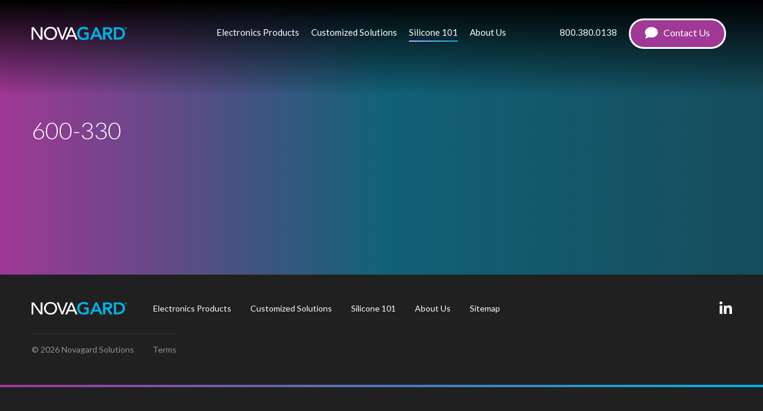

--- FILE ---
content_type: text/html; charset=UTF-8
request_url: https://electronics.novagard.com/silicone-101/product/600-330/
body_size: 5282
content:

<!doctype html>
<html lang="en-US" class="no-js" >
  
  <head>
	
  <meta charset="utf-8">
  <meta http-equiv="x-ua-compatible" content="ie=edge">
  <meta name="viewport" content="width=device-width, initial-scale=1">
  <!-- Google Tag Manager -->
  <script>(function(w,d,s,l,i){w[l]=w[l]||[];w[l].push({'gtm.start':
                new Date().getTime(),event:'gtm.js'});var f=d.getElementsByTagName(s)[0],
            j=d.createElement(s),dl=l!='dataLayer'?'&l='+l:'';j.async=true;j.src=
            'https://www.googletagmanager.com/gtm.js?id='+i+dl;f.parentNode.insertBefore(j,f);
        })(window,document,'script','dataLayer','GTM-PMCPXGT');</script>
    <!-- End Google Tag Manager -->
    
  <meta name='robots' content='noindex, nofollow' />

	<!-- This site is optimized with the Yoast SEO plugin v20.7 - https://yoast.com/wordpress/plugins/seo/ -->
	<title>600-330 - Novagard</title>
	<meta property="og:locale" content="en_US" />
	<meta property="og:type" content="article" />
	<meta property="og:title" content="600-330 - Novagard" />
	<meta property="og:url" content="https://electronics.novagard.com/silicone-101/product/600-330/" />
	<meta property="og:site_name" content="Novagard" />
	<meta property="article:modified_time" content="2021-11-03T17:01:59+00:00" />
	<meta name="twitter:card" content="summary_large_image" />
	<script type="application/ld+json" class="yoast-schema-graph">{"@context":"https://schema.org","@graph":[{"@type":"WebPage","@id":"https://electronics.novagard.com/silicone-101/product/600-330/","url":"https://electronics.novagard.com/silicone-101/product/600-330/","name":"600-330 - Novagard","isPartOf":{"@id":"https://electronics.novagard.com/#website"},"datePublished":"2021-10-07T19:55:44+00:00","dateModified":"2021-11-03T17:01:59+00:00","breadcrumb":{"@id":"https://electronics.novagard.com/silicone-101/product/600-330/#breadcrumb"},"inLanguage":"en-US","potentialAction":[{"@type":"ReadAction","target":["https://electronics.novagard.com/silicone-101/product/600-330/"]}]},{"@type":"BreadcrumbList","@id":"https://electronics.novagard.com/silicone-101/product/600-330/#breadcrumb","itemListElement":[{"@type":"ListItem","position":1,"name":"Home","item":"https://electronics.novagard.com/"},{"@type":"ListItem","position":2,"name":"Products","item":"https://electronics.novagard.com/silicone-101/product/"},{"@type":"ListItem","position":3,"name":"600-330"}]},{"@type":"WebSite","@id":"https://electronics.novagard.com/#website","url":"https://electronics.novagard.com/","name":"Novagard","description":"","potentialAction":[{"@type":"SearchAction","target":{"@type":"EntryPoint","urlTemplate":"https://electronics.novagard.com/?s={search_term_string}"},"query-input":"required name=search_term_string"}],"inLanguage":"en-US"}]}</script>
	<!-- / Yoast SEO plugin. -->


<link rel='dns-prefetch' href='//fonts.googleapis.com' />
<script type="text/javascript">
window._wpemojiSettings = {"baseUrl":"https:\/\/s.w.org\/images\/core\/emoji\/14.0.0\/72x72\/","ext":".png","svgUrl":"https:\/\/s.w.org\/images\/core\/emoji\/14.0.0\/svg\/","svgExt":".svg","source":{"concatemoji":"https:\/\/electronics.novagard.com\/wp-includes\/js\/wp-emoji-release.min.js?ver=6.2.8"}};
/*! This file is auto-generated */
!function(e,a,t){var n,r,o,i=a.createElement("canvas"),p=i.getContext&&i.getContext("2d");function s(e,t){p.clearRect(0,0,i.width,i.height),p.fillText(e,0,0);e=i.toDataURL();return p.clearRect(0,0,i.width,i.height),p.fillText(t,0,0),e===i.toDataURL()}function c(e){var t=a.createElement("script");t.src=e,t.defer=t.type="text/javascript",a.getElementsByTagName("head")[0].appendChild(t)}for(o=Array("flag","emoji"),t.supports={everything:!0,everythingExceptFlag:!0},r=0;r<o.length;r++)t.supports[o[r]]=function(e){if(p&&p.fillText)switch(p.textBaseline="top",p.font="600 32px Arial",e){case"flag":return s("\ud83c\udff3\ufe0f\u200d\u26a7\ufe0f","\ud83c\udff3\ufe0f\u200b\u26a7\ufe0f")?!1:!s("\ud83c\uddfa\ud83c\uddf3","\ud83c\uddfa\u200b\ud83c\uddf3")&&!s("\ud83c\udff4\udb40\udc67\udb40\udc62\udb40\udc65\udb40\udc6e\udb40\udc67\udb40\udc7f","\ud83c\udff4\u200b\udb40\udc67\u200b\udb40\udc62\u200b\udb40\udc65\u200b\udb40\udc6e\u200b\udb40\udc67\u200b\udb40\udc7f");case"emoji":return!s("\ud83e\udef1\ud83c\udffb\u200d\ud83e\udef2\ud83c\udfff","\ud83e\udef1\ud83c\udffb\u200b\ud83e\udef2\ud83c\udfff")}return!1}(o[r]),t.supports.everything=t.supports.everything&&t.supports[o[r]],"flag"!==o[r]&&(t.supports.everythingExceptFlag=t.supports.everythingExceptFlag&&t.supports[o[r]]);t.supports.everythingExceptFlag=t.supports.everythingExceptFlag&&!t.supports.flag,t.DOMReady=!1,t.readyCallback=function(){t.DOMReady=!0},t.supports.everything||(n=function(){t.readyCallback()},a.addEventListener?(a.addEventListener("DOMContentLoaded",n,!1),e.addEventListener("load",n,!1)):(e.attachEvent("onload",n),a.attachEvent("onreadystatechange",function(){"complete"===a.readyState&&t.readyCallback()})),(e=t.source||{}).concatemoji?c(e.concatemoji):e.wpemoji&&e.twemoji&&(c(e.twemoji),c(e.wpemoji)))}(window,document,window._wpemojiSettings);
</script>
<style type="text/css">
img.wp-smiley,
img.emoji {
	display: inline !important;
	border: none !important;
	box-shadow: none !important;
	height: 1em !important;
	width: 1em !important;
	margin: 0 0.07em !important;
	vertical-align: -0.1em !important;
	background: none !important;
	padding: 0 !important;
}
</style>
	<link rel='stylesheet' id='wp-block-library-css' href='https://electronics.novagard.com/wp-includes/css/dist/block-library/style.min.css?ver=6.2.8' type='text/css' media='all' />
<link rel='stylesheet' id='classic-theme-styles-css' href='https://electronics.novagard.com/wp-includes/css/classic-themes.min.css?ver=6.2.8' type='text/css' media='all' />
<style id='global-styles-inline-css' type='text/css'>
body{--wp--preset--color--black: #000000;--wp--preset--color--cyan-bluish-gray: #abb8c3;--wp--preset--color--white: #ffffff;--wp--preset--color--pale-pink: #f78da7;--wp--preset--color--vivid-red: #cf2e2e;--wp--preset--color--luminous-vivid-orange: #ff6900;--wp--preset--color--luminous-vivid-amber: #fcb900;--wp--preset--color--light-green-cyan: #7bdcb5;--wp--preset--color--vivid-green-cyan: #00d084;--wp--preset--color--pale-cyan-blue: #8ed1fc;--wp--preset--color--vivid-cyan-blue: #0693e3;--wp--preset--color--vivid-purple: #9b51e0;--wp--preset--gradient--vivid-cyan-blue-to-vivid-purple: linear-gradient(135deg,rgba(6,147,227,1) 0%,rgb(155,81,224) 100%);--wp--preset--gradient--light-green-cyan-to-vivid-green-cyan: linear-gradient(135deg,rgb(122,220,180) 0%,rgb(0,208,130) 100%);--wp--preset--gradient--luminous-vivid-amber-to-luminous-vivid-orange: linear-gradient(135deg,rgba(252,185,0,1) 0%,rgba(255,105,0,1) 100%);--wp--preset--gradient--luminous-vivid-orange-to-vivid-red: linear-gradient(135deg,rgba(255,105,0,1) 0%,rgb(207,46,46) 100%);--wp--preset--gradient--very-light-gray-to-cyan-bluish-gray: linear-gradient(135deg,rgb(238,238,238) 0%,rgb(169,184,195) 100%);--wp--preset--gradient--cool-to-warm-spectrum: linear-gradient(135deg,rgb(74,234,220) 0%,rgb(151,120,209) 20%,rgb(207,42,186) 40%,rgb(238,44,130) 60%,rgb(251,105,98) 80%,rgb(254,248,76) 100%);--wp--preset--gradient--blush-light-purple: linear-gradient(135deg,rgb(255,206,236) 0%,rgb(152,150,240) 100%);--wp--preset--gradient--blush-bordeaux: linear-gradient(135deg,rgb(254,205,165) 0%,rgb(254,45,45) 50%,rgb(107,0,62) 100%);--wp--preset--gradient--luminous-dusk: linear-gradient(135deg,rgb(255,203,112) 0%,rgb(199,81,192) 50%,rgb(65,88,208) 100%);--wp--preset--gradient--pale-ocean: linear-gradient(135deg,rgb(255,245,203) 0%,rgb(182,227,212) 50%,rgb(51,167,181) 100%);--wp--preset--gradient--electric-grass: linear-gradient(135deg,rgb(202,248,128) 0%,rgb(113,206,126) 100%);--wp--preset--gradient--midnight: linear-gradient(135deg,rgb(2,3,129) 0%,rgb(40,116,252) 100%);--wp--preset--duotone--dark-grayscale: url('#wp-duotone-dark-grayscale');--wp--preset--duotone--grayscale: url('#wp-duotone-grayscale');--wp--preset--duotone--purple-yellow: url('#wp-duotone-purple-yellow');--wp--preset--duotone--blue-red: url('#wp-duotone-blue-red');--wp--preset--duotone--midnight: url('#wp-duotone-midnight');--wp--preset--duotone--magenta-yellow: url('#wp-duotone-magenta-yellow');--wp--preset--duotone--purple-green: url('#wp-duotone-purple-green');--wp--preset--duotone--blue-orange: url('#wp-duotone-blue-orange');--wp--preset--font-size--small: 13px;--wp--preset--font-size--medium: 20px;--wp--preset--font-size--large: 36px;--wp--preset--font-size--x-large: 42px;--wp--preset--spacing--20: 0.44rem;--wp--preset--spacing--30: 0.67rem;--wp--preset--spacing--40: 1rem;--wp--preset--spacing--50: 1.5rem;--wp--preset--spacing--60: 2.25rem;--wp--preset--spacing--70: 3.38rem;--wp--preset--spacing--80: 5.06rem;--wp--preset--shadow--natural: 6px 6px 9px rgba(0, 0, 0, 0.2);--wp--preset--shadow--deep: 12px 12px 50px rgba(0, 0, 0, 0.4);--wp--preset--shadow--sharp: 6px 6px 0px rgba(0, 0, 0, 0.2);--wp--preset--shadow--outlined: 6px 6px 0px -3px rgba(255, 255, 255, 1), 6px 6px rgba(0, 0, 0, 1);--wp--preset--shadow--crisp: 6px 6px 0px rgba(0, 0, 0, 1);}:where(.is-layout-flex){gap: 0.5em;}body .is-layout-flow > .alignleft{float: left;margin-inline-start: 0;margin-inline-end: 2em;}body .is-layout-flow > .alignright{float: right;margin-inline-start: 2em;margin-inline-end: 0;}body .is-layout-flow > .aligncenter{margin-left: auto !important;margin-right: auto !important;}body .is-layout-constrained > .alignleft{float: left;margin-inline-start: 0;margin-inline-end: 2em;}body .is-layout-constrained > .alignright{float: right;margin-inline-start: 2em;margin-inline-end: 0;}body .is-layout-constrained > .aligncenter{margin-left: auto !important;margin-right: auto !important;}body .is-layout-constrained > :where(:not(.alignleft):not(.alignright):not(.alignfull)){max-width: var(--wp--style--global--content-size);margin-left: auto !important;margin-right: auto !important;}body .is-layout-constrained > .alignwide{max-width: var(--wp--style--global--wide-size);}body .is-layout-flex{display: flex;}body .is-layout-flex{flex-wrap: wrap;align-items: center;}body .is-layout-flex > *{margin: 0;}:where(.wp-block-columns.is-layout-flex){gap: 2em;}.has-black-color{color: var(--wp--preset--color--black) !important;}.has-cyan-bluish-gray-color{color: var(--wp--preset--color--cyan-bluish-gray) !important;}.has-white-color{color: var(--wp--preset--color--white) !important;}.has-pale-pink-color{color: var(--wp--preset--color--pale-pink) !important;}.has-vivid-red-color{color: var(--wp--preset--color--vivid-red) !important;}.has-luminous-vivid-orange-color{color: var(--wp--preset--color--luminous-vivid-orange) !important;}.has-luminous-vivid-amber-color{color: var(--wp--preset--color--luminous-vivid-amber) !important;}.has-light-green-cyan-color{color: var(--wp--preset--color--light-green-cyan) !important;}.has-vivid-green-cyan-color{color: var(--wp--preset--color--vivid-green-cyan) !important;}.has-pale-cyan-blue-color{color: var(--wp--preset--color--pale-cyan-blue) !important;}.has-vivid-cyan-blue-color{color: var(--wp--preset--color--vivid-cyan-blue) !important;}.has-vivid-purple-color{color: var(--wp--preset--color--vivid-purple) !important;}.has-black-background-color{background-color: var(--wp--preset--color--black) !important;}.has-cyan-bluish-gray-background-color{background-color: var(--wp--preset--color--cyan-bluish-gray) !important;}.has-white-background-color{background-color: var(--wp--preset--color--white) !important;}.has-pale-pink-background-color{background-color: var(--wp--preset--color--pale-pink) !important;}.has-vivid-red-background-color{background-color: var(--wp--preset--color--vivid-red) !important;}.has-luminous-vivid-orange-background-color{background-color: var(--wp--preset--color--luminous-vivid-orange) !important;}.has-luminous-vivid-amber-background-color{background-color: var(--wp--preset--color--luminous-vivid-amber) !important;}.has-light-green-cyan-background-color{background-color: var(--wp--preset--color--light-green-cyan) !important;}.has-vivid-green-cyan-background-color{background-color: var(--wp--preset--color--vivid-green-cyan) !important;}.has-pale-cyan-blue-background-color{background-color: var(--wp--preset--color--pale-cyan-blue) !important;}.has-vivid-cyan-blue-background-color{background-color: var(--wp--preset--color--vivid-cyan-blue) !important;}.has-vivid-purple-background-color{background-color: var(--wp--preset--color--vivid-purple) !important;}.has-black-border-color{border-color: var(--wp--preset--color--black) !important;}.has-cyan-bluish-gray-border-color{border-color: var(--wp--preset--color--cyan-bluish-gray) !important;}.has-white-border-color{border-color: var(--wp--preset--color--white) !important;}.has-pale-pink-border-color{border-color: var(--wp--preset--color--pale-pink) !important;}.has-vivid-red-border-color{border-color: var(--wp--preset--color--vivid-red) !important;}.has-luminous-vivid-orange-border-color{border-color: var(--wp--preset--color--luminous-vivid-orange) !important;}.has-luminous-vivid-amber-border-color{border-color: var(--wp--preset--color--luminous-vivid-amber) !important;}.has-light-green-cyan-border-color{border-color: var(--wp--preset--color--light-green-cyan) !important;}.has-vivid-green-cyan-border-color{border-color: var(--wp--preset--color--vivid-green-cyan) !important;}.has-pale-cyan-blue-border-color{border-color: var(--wp--preset--color--pale-cyan-blue) !important;}.has-vivid-cyan-blue-border-color{border-color: var(--wp--preset--color--vivid-cyan-blue) !important;}.has-vivid-purple-border-color{border-color: var(--wp--preset--color--vivid-purple) !important;}.has-vivid-cyan-blue-to-vivid-purple-gradient-background{background: var(--wp--preset--gradient--vivid-cyan-blue-to-vivid-purple) !important;}.has-light-green-cyan-to-vivid-green-cyan-gradient-background{background: var(--wp--preset--gradient--light-green-cyan-to-vivid-green-cyan) !important;}.has-luminous-vivid-amber-to-luminous-vivid-orange-gradient-background{background: var(--wp--preset--gradient--luminous-vivid-amber-to-luminous-vivid-orange) !important;}.has-luminous-vivid-orange-to-vivid-red-gradient-background{background: var(--wp--preset--gradient--luminous-vivid-orange-to-vivid-red) !important;}.has-very-light-gray-to-cyan-bluish-gray-gradient-background{background: var(--wp--preset--gradient--very-light-gray-to-cyan-bluish-gray) !important;}.has-cool-to-warm-spectrum-gradient-background{background: var(--wp--preset--gradient--cool-to-warm-spectrum) !important;}.has-blush-light-purple-gradient-background{background: var(--wp--preset--gradient--blush-light-purple) !important;}.has-blush-bordeaux-gradient-background{background: var(--wp--preset--gradient--blush-bordeaux) !important;}.has-luminous-dusk-gradient-background{background: var(--wp--preset--gradient--luminous-dusk) !important;}.has-pale-ocean-gradient-background{background: var(--wp--preset--gradient--pale-ocean) !important;}.has-electric-grass-gradient-background{background: var(--wp--preset--gradient--electric-grass) !important;}.has-midnight-gradient-background{background: var(--wp--preset--gradient--midnight) !important;}.has-small-font-size{font-size: var(--wp--preset--font-size--small) !important;}.has-medium-font-size{font-size: var(--wp--preset--font-size--medium) !important;}.has-large-font-size{font-size: var(--wp--preset--font-size--large) !important;}.has-x-large-font-size{font-size: var(--wp--preset--font-size--x-large) !important;}
.wp-block-navigation a:where(:not(.wp-element-button)){color: inherit;}
:where(.wp-block-columns.is-layout-flex){gap: 2em;}
.wp-block-pullquote{font-size: 1.5em;line-height: 1.6;}
</style>
<link rel='stylesheet' id='tablepress-default-css' href='https://electronics.novagard.com/wp-content/plugins/tablepress/css/build/default.css?ver=2.1.2' type='text/css' media='all' />
<link rel='stylesheet' id='sage/css-css' href='https://electronics.novagard.com/wp-content/themes/VM_Theme/dist/styles/main.css' type='text/css' media='all' />
<link rel='stylesheet' id='default-css-css' href='https://electronics.novagard.com/wp-content/themes/VM_Theme/style.css' type='text/css' media='all' />
<link rel='stylesheet' id='google-fonts-css' href='https://fonts.googleapis.com/css2?family=Lato:ital,wght@0,100;0,300;0,400;0,700;0,900;1,400;1,700&#038;display=swap' type='text/css' media='all' />
<script type='text/javascript' src='https://electronics.novagard.com/wp-includes/js/jquery/jquery.min.js?ver=3.6.4' id='jquery-core-js'></script>
<script type='text/javascript' src='https://electronics.novagard.com/wp-includes/js/jquery/jquery-migrate.min.js?ver=3.4.0' id='jquery-migrate-js'></script>
<link rel="https://api.w.org/" href="https://electronics.novagard.com/wp-json/" /><link rel="EditURI" type="application/rsd+xml" title="RSD" href="https://electronics.novagard.com/xmlrpc.php?rsd" />
<link rel="wlwmanifest" type="application/wlwmanifest+xml" href="https://electronics.novagard.com/wp-includes/wlwmanifest.xml" />
<meta name="generator" content="WordPress 6.2.8" />
<link rel='shortlink' href='https://electronics.novagard.com/?p=739' />
<link rel="alternate" type="application/json+oembed" href="https://electronics.novagard.com/wp-json/oembed/1.0/embed?url=https%3A%2F%2Felectronics.novagard.com%2Fsilicone-101%2Fproduct%2F600-330%2F" />
<link rel="alternate" type="text/xml+oembed" href="https://electronics.novagard.com/wp-json/oembed/1.0/embed?url=https%3A%2F%2Felectronics.novagard.com%2Fsilicone-101%2Fproduct%2F600-330%2F&#038;format=xml" />
<link rel="icon" href="https://electronics.novagard.com/wp-content/uploads/2021/08/cropped-144-32x32.png" sizes="32x32" />
<link rel="icon" href="https://electronics.novagard.com/wp-content/uploads/2021/08/cropped-144-192x192.png" sizes="192x192" />
<link rel="apple-touch-icon" href="https://electronics.novagard.com/wp-content/uploads/2021/08/cropped-144-180x180.png" />
<meta name="msapplication-TileImage" content="https://electronics.novagard.com/wp-content/uploads/2021/08/cropped-144-270x270.png" />
 

		
	<script src="https://kit.fontawesome.com/1284835282.js" crossorigin="anonymous"></script>

</head>
  
  <body class="product-template-default single single-product postid-739 600-330 sidebar-primary">
  <!-- Google Tag Manager (noscript) -->
<noscript><iframe src="https://www.googletagmanager.com/ns.html?id=GTM-PMCPXGT"
                  height="0" width="0" style="display:none;visibility:hidden"></iframe></noscript>
<!-- End Google Tag Manager (noscript) -->
    
        
        
    
<div class="top-header">
	<div class="row">
		<div class="small-12 columns">
					</div>
	</div>
</div>

<header class="main-header">
	<div class="row">
		<div class="logo-container small-7 medium-3 columns">
			<a href="https://electronics.novagard.com/" class="main-logo"><img src="https://electronics.novagard.com/wp-content/uploads/2021/08/novagard-logo-rev-blue.svg" alt="Novagard"></a>
		</div>
		<div class="small-2 small-offset-3 columns hide-for-medium">
			<div class="title-bar" data-responsive-toggle="primary-navigation" data-hide-for="medium">
  			<button class="menu-icon" type="button" data-toggle="primary-navigation"></button>
			</div>
		</div>
		<div class="small-12 medium-9 columns">
			<ul class="vertical medium-horizontal menu primary-navigation" id="primary-navigation" data-responsive-menu="drilldown medium-dropdown"><li class="menu-electronics-products"><a href="https://electronics.novagard.com/electronics-products/">Electronics Products</a></li>
<li class="menu-customized-solutions"><a href="https://electronics.novagard.com/custom-engineered-solutions/">Customized Solutions</a></li>
<li class="active menu-silicone-101"><a href="https://electronics.novagard.com/silicone-101/">Silicone 101</a></li>
<li class="menu-about-us"><a href="https://electronics.novagard.com/about/">About Us</a></li>
<li class="call-link menu-800-380-0138"><a href="tel:800.380.0138">800.380.0138</a></li>
<li class="contact-btn btn-li menu-contact-us"><a href="https://electronics.novagard.com/contact/"><i class="fas fa-comment"></i> Contact Us</a></li>
</ul>		</div>
	</div>
</header>    
    <div class="wrap" role="document">
      <main class="main">
        
        <article class="single-post">

  
  <header class="page-header no-image">
    <div class="page-header-gradient"></div>
    <div class="black-gradient"></div>

    <div class="page-header-content-div page-header-content-div-left">
      <div class="row">
        <div class="small-12 medium-6 columns">
          <div class="page-header-content">
            <h1>600-330</h1>
            <p class="page-header-text"></p>
          </div>
        </div>
      </div>
    </div>
  </header>


  <section class="page-content">
    <div class="row">
      <div class="small-12 columns">
      
          <article class="blog-entry-page post-739 product type-product status-publish hentry product_category-thermal-management-silicones">
    <header>
          </header>
    <div class="entry-content">
          </div>
    <footer>
          </footer>
      </article>

        
      </div>
    </div>
  </section>

</article>




        
      </main><!-- /.main -->
    </div><!-- /.wrap -->
    
    
<footer class="main-footer">
  <div class="row">
    <div class="small-12 column">
      <div class="logo-container">
        <a href="https://electronics.novagard.com/" class="main-logo"><img src="https://electronics.novagard.com/wp-content/uploads/2021/08/novagard-logo-rev-blue.svg" alt="Novagard"></a>
      </div>
      <ul class="footer-menu menu primary-navigation" id="footer-nav" data-dropdown-menu><li class="menu-electronics-products"><a href="https://electronics.novagard.com/electronics-products/">Electronics Products</a></li>
<li class="menu-customized-solutions"><a href="https://electronics.novagard.com/custom-engineered-solutions/">Customized Solutions</a></li>
<li class="active menu-silicone-101"><a href="https://electronics.novagard.com/silicone-101/">Silicone 101</a></li>
<li class="menu-about-us"><a href="https://electronics.novagard.com/about/">About Us</a></li>
<li class="menu-sitemap"><a href="https://electronics.novagard.com/sitemap/">Sitemap</a></li>
</ul>      <div class="social-footer">
        <a href="https://www.linkedin.com/company/novagard-solutions-inc/" target="_blank"><i class="fab fa-linkedin-in"></i></a>      </div>
    </div>
  </div>
  <div class="row">
    <div class="small-12 columns">
      <div class="copyright">
       &copy; 2026 Novagard Solutions <a class="terms-link" href="https://www.novagard.com/terms-and-conditions/" target="_blank">Terms</a>      </div>
    </div>
  </div>
</footer>
<div id="footer-gradient"></div><script type='text/javascript' src='https://electronics.novagard.com/wp-content/themes/VM_Theme/dist/scripts/main.js' id='sage/js-js'></script>

  </body>
</html>

--- FILE ---
content_type: text/css
request_url: https://electronics.novagard.com/wp-content/themes/VM_Theme/dist/styles/main.css
body_size: 17496
content:
@charset "UTF-8";.slide-in-down.mui-enter{transition-duration:.5s;transition-timing-function:linear;transform:translateY(-100%);transition-property:transform,opacity;-webkit-backface-visibility:hidden;backface-visibility:hidden}.slide-in-down.mui-enter.mui-enter-active{transform:translateY(0)}.slide-in-left.mui-enter{transition-duration:.5s;transition-timing-function:linear;transform:translateX(-100%);transition-property:transform,opacity;-webkit-backface-visibility:hidden;backface-visibility:hidden}.slide-in-left.mui-enter.mui-enter-active{transform:translateX(0)}.slide-in-up.mui-enter{transition-duration:.5s;transition-timing-function:linear;transform:translateY(100%);transition-property:transform,opacity;-webkit-backface-visibility:hidden;backface-visibility:hidden}.slide-in-up.mui-enter.mui-enter-active{transform:translateY(0)}.slide-in-right.mui-enter{transition-duration:.5s;transition-timing-function:linear;transform:translateX(100%);transition-property:transform,opacity;-webkit-backface-visibility:hidden;backface-visibility:hidden}.slide-in-right.mui-enter.mui-enter-active{transform:translateX(0)}.slide-out-down.mui-leave{transition-duration:.5s;transition-timing-function:linear;transform:translateY(0);transition-property:transform,opacity;-webkit-backface-visibility:hidden;backface-visibility:hidden}.slide-out-down.mui-leave.mui-leave-active{transform:translateY(100%)}.slide-out-right.mui-leave{transition-duration:.5s;transition-timing-function:linear;transform:translateX(0);transition-property:transform,opacity;-webkit-backface-visibility:hidden;backface-visibility:hidden}.slide-out-right.mui-leave.mui-leave-active{transform:translateX(100%)}.slide-out-up.mui-leave{transition-duration:.5s;transition-timing-function:linear;transform:translateY(0);transition-property:transform,opacity;-webkit-backface-visibility:hidden;backface-visibility:hidden}.slide-out-up.mui-leave.mui-leave-active{transform:translateY(-100%)}.slide-out-left.mui-leave{transition-duration:.5s;transition-timing-function:linear;transform:translateX(0);transition-property:transform,opacity;-webkit-backface-visibility:hidden;backface-visibility:hidden}.slide-out-left.mui-leave.mui-leave-active{transform:translateX(-100%)}.fade-in.mui-enter{transition-duration:.5s;transition-timing-function:linear;opacity:0;transition-property:opacity}.fade-in.mui-enter.mui-enter-active{opacity:1}.fade-out.mui-leave{transition-duration:.5s;transition-timing-function:linear;opacity:1;transition-property:opacity}.fade-out.mui-leave.mui-leave-active{opacity:0}.hinge-in-from-top.mui-enter{transition-duration:.5s;transition-timing-function:linear;transform:perspective(2000px) rotateX(-90deg);transform-origin:top;transition-property:transform,opacity;opacity:0}.hinge-in-from-top.mui-enter.mui-enter-active{transform:perspective(2000px) rotate(0deg);opacity:1}.hinge-in-from-right.mui-enter{transition-duration:.5s;transition-timing-function:linear;transform:perspective(2000px) rotateY(-90deg);transform-origin:right;transition-property:transform,opacity;opacity:0}.hinge-in-from-right.mui-enter.mui-enter-active{transform:perspective(2000px) rotate(0deg);opacity:1}.hinge-in-from-bottom.mui-enter{transition-duration:.5s;transition-timing-function:linear;transform:perspective(2000px) rotateX(90deg);transform-origin:bottom;transition-property:transform,opacity;opacity:0}.hinge-in-from-bottom.mui-enter.mui-enter-active{transform:perspective(2000px) rotate(0deg);opacity:1}.hinge-in-from-left.mui-enter{transition-duration:.5s;transition-timing-function:linear;transform:perspective(2000px) rotateY(90deg);transform-origin:left;transition-property:transform,opacity;opacity:0}.hinge-in-from-left.mui-enter.mui-enter-active{transform:perspective(2000px) rotate(0deg);opacity:1}.hinge-in-from-middle-x.mui-enter{transition-duration:.5s;transition-timing-function:linear;transform:perspective(2000px) rotateX(-90deg);transform-origin:center;transition-property:transform,opacity;opacity:0}.hinge-in-from-middle-x.mui-enter.mui-enter-active{transform:perspective(2000px) rotate(0deg);opacity:1}.hinge-in-from-middle-y.mui-enter{transition-duration:.5s;transition-timing-function:linear;transform:perspective(2000px) rotateY(-90deg);transform-origin:center;transition-property:transform,opacity;opacity:0}.hinge-in-from-middle-y.mui-enter.mui-enter-active,.hinge-out-from-top.mui-leave{transform:perspective(2000px) rotate(0deg);opacity:1}.hinge-out-from-top.mui-leave{transition-duration:.5s;transition-timing-function:linear;transform-origin:top;transition-property:transform,opacity}.hinge-out-from-top.mui-leave.mui-leave-active{transform:perspective(2000px) rotateX(-90deg);opacity:0}.hinge-out-from-right.mui-leave{transition-duration:.5s;transition-timing-function:linear;transform:perspective(2000px) rotate(0deg);transform-origin:right;transition-property:transform,opacity;opacity:1}.hinge-out-from-right.mui-leave.mui-leave-active{transform:perspective(2000px) rotateY(-90deg);opacity:0}.hinge-out-from-bottom.mui-leave{transition-duration:.5s;transition-timing-function:linear;transform:perspective(2000px) rotate(0deg);transform-origin:bottom;transition-property:transform,opacity;opacity:1}.hinge-out-from-bottom.mui-leave.mui-leave-active{transform:perspective(2000px) rotateX(90deg);opacity:0}.hinge-out-from-left.mui-leave{transition-duration:.5s;transition-timing-function:linear;transform:perspective(2000px) rotate(0deg);transform-origin:left;transition-property:transform,opacity;opacity:1}.hinge-out-from-left.mui-leave.mui-leave-active{transform:perspective(2000px) rotateY(90deg);opacity:0}.hinge-out-from-middle-x.mui-leave{transition-duration:.5s;transition-timing-function:linear;transform:perspective(2000px) rotate(0deg);transform-origin:center;transition-property:transform,opacity;opacity:1}.hinge-out-from-middle-x.mui-leave.mui-leave-active{transform:perspective(2000px) rotateX(-90deg);opacity:0}.hinge-out-from-middle-y.mui-leave{transition-duration:.5s;transition-timing-function:linear;transform:perspective(2000px) rotate(0deg);transform-origin:center;transition-property:transform,opacity;opacity:1}.hinge-out-from-middle-y.mui-leave.mui-leave-active{transform:perspective(2000px) rotateY(-90deg);opacity:0}.scale-in-up.mui-enter{transition-duration:.5s;transition-timing-function:linear;transform:scale(.5);transition-property:transform,opacity;opacity:0}.scale-in-up.mui-enter.mui-enter-active{transform:scale(1);opacity:1}.scale-in-down.mui-enter{transition-duration:.5s;transition-timing-function:linear;transform:scale(1.5);transition-property:transform,opacity;opacity:0}.scale-in-down.mui-enter.mui-enter-active,.scale-out-up.mui-leave{transform:scale(1);opacity:1}.scale-out-up.mui-leave{transition-duration:.5s;transition-timing-function:linear;transition-property:transform,opacity}.scale-out-up.mui-leave.mui-leave-active{transform:scale(1.5);opacity:0}.scale-out-down.mui-leave{transition-duration:.5s;transition-timing-function:linear;transform:scale(1);transition-property:transform,opacity;opacity:1}.scale-out-down.mui-leave.mui-leave-active{transform:scale(.5);opacity:0}.spin-in.mui-enter{transition-duration:.5s;transition-timing-function:linear;transform:rotate(-270deg);transition-property:transform,opacity;opacity:0}.spin-in.mui-enter.mui-enter-active,.spin-out.mui-leave{transform:rotate(0);opacity:1}.spin-out.mui-leave{transition-duration:.5s;transition-timing-function:linear;transition-property:transform,opacity}.spin-in-ccw.mui-enter,.spin-out.mui-leave.mui-leave-active{transform:rotate(270deg);opacity:0}.spin-in-ccw.mui-enter{transition-duration:.5s;transition-timing-function:linear;transition-property:transform,opacity}.spin-in-ccw.mui-enter.mui-enter-active,.spin-out-ccw.mui-leave{transform:rotate(0);opacity:1}.spin-out-ccw.mui-leave{transition-duration:.5s;transition-timing-function:linear;transition-property:transform,opacity}.spin-out-ccw.mui-leave.mui-leave-active{transform:rotate(-270deg);opacity:0}.slow{transition-duration:.75s!important}.fast{transition-duration:.25s!important}.linear{transition-timing-function:linear!important}.ease{transition-timing-function:ease!important}.ease-in{transition-timing-function:ease-in!important}.ease-out{transition-timing-function:ease-out!important}.ease-in-out{transition-timing-function:ease-in-out!important}.bounce-in{transition-timing-function:cubic-bezier(.485,.155,.24,1.245)!important}.bounce-out{transition-timing-function:cubic-bezier(.485,.155,.515,.845)!important}.bounce-in-out{transition-timing-function:cubic-bezier(.76,-.245,.24,1.245)!important}.short-delay{transition-delay:.3s!important}.long-delay{transition-delay:.7s!important}.shake{animation-name:shake-7}@keyframes shake-7{0%,10%,20%,30%,40%,50%,60%,70%,80%,90%{transform:translateX(7%)}5%,15%,25%,35%,45%,55%,65%,75%,85%,95%{transform:translateX(-7%)}}.spin-ccw,.spin-cw{animation-name:spin-cw-1turn}@keyframes spin-cw-1turn{0%{transform:rotate(0)}to{transform:rotate(1turn)}}.wiggle{animation-name:wiggle-7deg}@keyframes wiggle-7deg{40%,50%,60%{transform:rotate(7deg)}35%,45%,55%,65%{transform:rotate(-7deg)}0%,30%,70%,to{transform:rotate(0)}}.shake,.spin-ccw,.spin-cw,.wiggle{animation-duration:.5s}.infinite{animation-iteration-count:infinite}.slow{animation-duration:.75s!important}.fast{animation-duration:.25s!important}.linear{animation-timing-function:linear!important}.ease{animation-timing-function:ease!important}.ease-in{animation-timing-function:ease-in!important}.ease-out{animation-timing-function:ease-out!important}.ease-in-out{animation-timing-function:ease-in-out!important}.bounce-in{animation-timing-function:cubic-bezier(.485,.155,.24,1.245)!important}.bounce-out{animation-timing-function:cubic-bezier(.485,.155,.515,.845)!important}.bounce-in-out{animation-timing-function:cubic-bezier(.76,-.245,.24,1.245)!important}.short-delay{animation-delay:.3s!important}.long-delay{animation-delay:.7s!important}

/*! normalize-scss | MIT/GPLv2 License | bit.ly/normalize-scss */html{font-family:sans-serif;line-height:1.15;-ms-text-size-adjust:100%;-webkit-text-size-adjust:100%}article,aside,footer,header,nav,section{display:block}h1{font-size:2em;margin:.67em 0}figcaption,figure{display:block}figure{margin:1em 40px}hr{box-sizing:content-box;overflow:visible}main{display:block}pre{font-family:monospace,monospace;font-size:1em}a{background-color:transparent;-webkit-text-decoration-skip:objects}a:active,a:hover{outline-width:0}abbr[title]{border-bottom:none;text-decoration:underline;text-decoration:underline dotted}b,strong{font-weight:inherit;font-weight:bolder}code,kbd,samp{font-family:monospace,monospace;font-size:1em}dfn{font-style:italic}mark{background-color:#ff0;color:#000}sub,sup{font-size:75%;line-height:0;position:relative;vertical-align:baseline}sub{bottom:-.25em}sup{top:-.5em}audio,video{display:inline-block}audio:not([controls]){display:none;height:0}img{border-style:none}svg:not(:root){overflow:hidden}button,input,optgroup,select,textarea{font-family:sans-serif;font-size:100%;line-height:1.15;margin:0}button{overflow:visible}button,select{text-transform:none}[type=reset],[type=submit],button,html [type=button]{-webkit-appearance:button}[type=button]::-moz-focus-inner,[type=reset]::-moz-focus-inner,[type=submit]::-moz-focus-inner,button::-moz-focus-inner{border-style:none;padding:0}[type=button]:-moz-focusring,[type=reset]:-moz-focusring,[type=submit]:-moz-focusring,button:-moz-focusring{outline:1px dotted ButtonText}input{overflow:visible}[type=checkbox],[type=radio]{box-sizing:border-box;padding:0}[type=number]::-webkit-inner-spin-button,[type=number]::-webkit-outer-spin-button{height:auto}[type=search]{-webkit-appearance:textfield;outline-offset:-2px}[type=search]::-webkit-search-cancel-button,[type=search]::-webkit-search-decoration{-webkit-appearance:none}::-webkit-file-upload-button{-webkit-appearance:button;font:inherit}fieldset{border:1px solid silver;margin:0 2px;padding:.35em .625em .75em}legend{box-sizing:border-box;display:table;padding:0;color:inherit;white-space:normal}progress{display:inline-block;vertical-align:baseline}textarea{overflow:auto}details{display:block}summary{display:list-item}menu{display:block}canvas{display:inline-block}[hidden],template{display:none}.foundation-mq{font-family:"small=0em&medium=40em&large=64em&xlarge=75em&xxlarge=90em"}html{box-sizing:border-box;font-size:100%}*,:after,:before{box-sizing:inherit}body{margin:0;padding:0;background:#fff;font-family:Lato,sans-serif;font-weight:400;line-height:1.6;color:#505050;-webkit-font-smoothing:antialiased;-moz-osx-font-smoothing:grayscale}img{display:inline-block;vertical-align:middle;max-width:100%;height:auto;-ms-interpolation-mode:bicubic}textarea{height:auto;min-height:50px;border-radius:0}select{box-sizing:border-box;width:100%}.map_canvas embed,.map_canvas img,.map_canvas object,.mqa-display embed,.mqa-display img,.mqa-display object{max-width:none!important}button{padding:0;-webkit-appearance:none;-moz-appearance:none;appearance:none;border:0;border-radius:0;background:transparent;line-height:1}[data-whatinput=mouse] button{outline:0}pre{overflow:auto}.is-visible{display:block!important}.is-hidden{display:none!important}.row{max-width:1200px;margin-right:auto;margin-left:auto}.row:after,.row:before{display:table;content:" "}.row:after{clear:both}.row.collapse>.column,.row.collapse>.columns{padding-right:0;padding-left:0}.row .row{margin-right:-.625rem;margin-left:-.625rem}@media print,screen and (min-width:40em){.row .row{margin-right:-.78125rem;margin-left:-.78125rem}}@media print,screen and (min-width:64em){.row .row{margin-right:-.78125rem;margin-left:-.78125rem}}.row .row.collapse{margin-right:0;margin-left:0}.row.expanded{max-width:none}.row.expanded .row{margin-right:auto;margin-left:auto}.row:not(.expanded) .row{max-width:none}.row.gutter-small>.column,.row.gutter-small>.columns{padding-right:.625rem;padding-left:.625rem}.row.gutter-medium>.column,.row.gutter-medium>.columns{padding-right:.78125rem;padding-left:.78125rem}.column,.columns{width:100%;float:left;padding-right:.625rem;padding-left:.625rem}@media print,screen and (min-width:40em){.column,.columns{padding-right:.78125rem;padding-left:.78125rem}}.column:last-child:not(:first-child),.columns:last-child:not(:first-child){float:right}.column.end:last-child:last-child,.end.columns:last-child:last-child{float:left}.column.row.row,.row.row.columns{float:none}.row .column.row.row,.row .row.row.columns{margin-right:0;margin-left:0;padding-right:0;padding-left:0}.small-1{width:8.3333333333%}.small-push-1{position:relative;left:8.3333333333%}.small-pull-1{position:relative;left:-8.3333333333%}.small-offset-0{margin-left:0}.small-2{width:16.6666666667%}.small-push-2{position:relative;left:16.6666666667%}.small-pull-2{position:relative;left:-16.6666666667%}.small-offset-1{margin-left:8.3333333333%}.small-3{width:25%}.small-push-3{position:relative;left:25%}.small-pull-3{position:relative;left:-25%}.small-offset-2{margin-left:16.6666666667%}.small-4{width:33.3333333333%}.small-push-4{position:relative;left:33.3333333333%}.small-pull-4{position:relative;left:-33.3333333333%}.small-offset-3{margin-left:25%}.small-5{width:41.6666666667%}.small-push-5{position:relative;left:41.6666666667%}.small-pull-5{position:relative;left:-41.6666666667%}.small-offset-4{margin-left:33.3333333333%}.small-6{width:50%}.small-push-6{position:relative;left:50%}.small-pull-6{position:relative;left:-50%}.small-offset-5{margin-left:41.6666666667%}.small-7{width:58.3333333333%}.small-push-7{position:relative;left:58.3333333333%}.small-pull-7{position:relative;left:-58.3333333333%}.small-offset-6{margin-left:50%}.small-8{width:66.6666666667%}.small-push-8{position:relative;left:66.6666666667%}.small-pull-8{position:relative;left:-66.6666666667%}.small-offset-7{margin-left:58.3333333333%}.small-9{width:75%}.small-push-9{position:relative;left:75%}.small-pull-9{position:relative;left:-75%}.small-offset-8{margin-left:66.6666666667%}.small-10{width:83.3333333333%}.small-push-10{position:relative;left:83.3333333333%}.small-pull-10{position:relative;left:-83.3333333333%}.small-offset-9{margin-left:75%}.small-11{width:91.6666666667%}.small-push-11{position:relative;left:91.6666666667%}.small-pull-11{position:relative;left:-91.6666666667%}.small-offset-10{margin-left:83.3333333333%}.small-12{width:100%}.small-offset-11{margin-left:91.6666666667%}.small-up-1>.column,.small-up-1>.columns{float:left;width:100%}.small-up-1>.column:nth-of-type(1n),.small-up-1>.columns:nth-of-type(1n){clear:none}.small-up-1>.column:nth-of-type(1n+1),.small-up-1>.columns:nth-of-type(1n+1){clear:both}.small-up-1>.column:last-child,.small-up-1>.columns:last-child{float:left}.small-up-2>.column,.small-up-2>.columns{float:left;width:50%}.small-up-2>.column:nth-of-type(1n),.small-up-2>.columns:nth-of-type(1n){clear:none}.small-up-2>.column:nth-of-type(odd),.small-up-2>.columns:nth-of-type(odd){clear:both}.small-up-2>.column:last-child,.small-up-2>.columns:last-child{float:left}.small-up-3>.column,.small-up-3>.columns{float:left;width:33.3333333333%}.small-up-3>.column:nth-of-type(1n),.small-up-3>.columns:nth-of-type(1n){clear:none}.small-up-3>.column:nth-of-type(3n+1),.small-up-3>.columns:nth-of-type(3n+1){clear:both}.small-up-3>.column:last-child,.small-up-3>.columns:last-child{float:left}.small-up-4>.column,.small-up-4>.columns{float:left;width:25%}.small-up-4>.column:nth-of-type(1n),.small-up-4>.columns:nth-of-type(1n){clear:none}.small-up-4>.column:nth-of-type(4n+1),.small-up-4>.columns:nth-of-type(4n+1){clear:both}.small-up-4>.column:last-child,.small-up-4>.columns:last-child{float:left}.small-up-5>.column,.small-up-5>.columns{float:left;width:20%}.small-up-5>.column:nth-of-type(1n),.small-up-5>.columns:nth-of-type(1n){clear:none}.small-up-5>.column:nth-of-type(5n+1),.small-up-5>.columns:nth-of-type(5n+1){clear:both}.small-up-5>.column:last-child,.small-up-5>.columns:last-child{float:left}.small-up-6>.column,.small-up-6>.columns{float:left;width:16.6666666667%}.small-up-6>.column:nth-of-type(1n),.small-up-6>.columns:nth-of-type(1n){clear:none}.small-up-6>.column:nth-of-type(6n+1),.small-up-6>.columns:nth-of-type(6n+1){clear:both}.small-up-6>.column:last-child,.small-up-6>.columns:last-child{float:left}.small-up-7>.column,.small-up-7>.columns{float:left;width:14.2857142857%}.small-up-7>.column:nth-of-type(1n),.small-up-7>.columns:nth-of-type(1n){clear:none}.small-up-7>.column:nth-of-type(7n+1),.small-up-7>.columns:nth-of-type(7n+1){clear:both}.small-up-7>.column:last-child,.small-up-7>.columns:last-child{float:left}.small-up-8>.column,.small-up-8>.columns{float:left;width:12.5%}.small-up-8>.column:nth-of-type(1n),.small-up-8>.columns:nth-of-type(1n){clear:none}.small-up-8>.column:nth-of-type(8n+1),.small-up-8>.columns:nth-of-type(8n+1){clear:both}.small-up-8>.column:last-child,.small-up-8>.columns:last-child{float:left}.small-collapse>.column,.small-collapse>.columns{padding-right:0;padding-left:0}.expanded.row .small-collapse.row,.small-collapse .row{margin-right:0;margin-left:0}.small-uncollapse>.column,.small-uncollapse>.columns{padding-right:.625rem;padding-left:.625rem}.small-centered{margin-right:auto;margin-left:auto}.small-centered,.small-centered:last-child:not(:first-child){float:none;clear:both}.small-pull-0,.small-push-0,.small-uncentered{position:static;float:left;margin-right:0;margin-left:0}@media print,screen and (min-width:40em){.medium-1{width:8.3333333333%}.medium-push-1{position:relative;left:8.3333333333%}.medium-pull-1{position:relative;left:-8.3333333333%}.medium-offset-0{margin-left:0}.medium-2{width:16.6666666667%}.medium-push-2{position:relative;left:16.6666666667%}.medium-pull-2{position:relative;left:-16.6666666667%}.medium-offset-1{margin-left:8.3333333333%}.medium-3{width:25%}.medium-push-3{position:relative;left:25%}.medium-pull-3{position:relative;left:-25%}.medium-offset-2{margin-left:16.6666666667%}.medium-4{width:33.3333333333%}.medium-push-4{position:relative;left:33.3333333333%}.medium-pull-4{position:relative;left:-33.3333333333%}.medium-offset-3{margin-left:25%}.medium-5{width:41.6666666667%}.medium-push-5{position:relative;left:41.6666666667%}.medium-pull-5{position:relative;left:-41.6666666667%}.medium-offset-4{margin-left:33.3333333333%}.medium-6{width:50%}.medium-push-6{position:relative;left:50%}.medium-pull-6{position:relative;left:-50%}.medium-offset-5{margin-left:41.6666666667%}.medium-7{width:58.3333333333%}.medium-push-7{position:relative;left:58.3333333333%}.medium-pull-7{position:relative;left:-58.3333333333%}.medium-offset-6{margin-left:50%}.medium-8{width:66.6666666667%}.medium-push-8{position:relative;left:66.6666666667%}.medium-pull-8{position:relative;left:-66.6666666667%}.medium-offset-7{margin-left:58.3333333333%}.medium-9{width:75%}.medium-push-9{position:relative;left:75%}.medium-pull-9{position:relative;left:-75%}.medium-offset-8{margin-left:66.6666666667%}.medium-10{width:83.3333333333%}.medium-push-10{position:relative;left:83.3333333333%}.medium-pull-10{position:relative;left:-83.3333333333%}.medium-offset-9{margin-left:75%}.medium-11{width:91.6666666667%}.medium-push-11{position:relative;left:91.6666666667%}.medium-pull-11{position:relative;left:-91.6666666667%}.medium-offset-10{margin-left:83.3333333333%}.medium-12{width:100%}.medium-offset-11{margin-left:91.6666666667%}.medium-up-1>.column,.medium-up-1>.columns{float:left;width:100%}.medium-up-1>.column:nth-of-type(1n),.medium-up-1>.columns:nth-of-type(1n){clear:none}.medium-up-1>.column:nth-of-type(1n+1),.medium-up-1>.columns:nth-of-type(1n+1){clear:both}.medium-up-1>.column:last-child,.medium-up-1>.columns:last-child{float:left}.medium-up-2>.column,.medium-up-2>.columns{float:left;width:50%}.medium-up-2>.column:nth-of-type(1n),.medium-up-2>.columns:nth-of-type(1n){clear:none}.medium-up-2>.column:nth-of-type(odd),.medium-up-2>.columns:nth-of-type(odd){clear:both}.medium-up-2>.column:last-child,.medium-up-2>.columns:last-child{float:left}.medium-up-3>.column,.medium-up-3>.columns{float:left;width:33.3333333333%}.medium-up-3>.column:nth-of-type(1n),.medium-up-3>.columns:nth-of-type(1n){clear:none}.medium-up-3>.column:nth-of-type(3n+1),.medium-up-3>.columns:nth-of-type(3n+1){clear:both}.medium-up-3>.column:last-child,.medium-up-3>.columns:last-child{float:left}.medium-up-4>.column,.medium-up-4>.columns{float:left;width:25%}.medium-up-4>.column:nth-of-type(1n),.medium-up-4>.columns:nth-of-type(1n){clear:none}.medium-up-4>.column:nth-of-type(4n+1),.medium-up-4>.columns:nth-of-type(4n+1){clear:both}.medium-up-4>.column:last-child,.medium-up-4>.columns:last-child{float:left}.medium-up-5>.column,.medium-up-5>.columns{float:left;width:20%}.medium-up-5>.column:nth-of-type(1n),.medium-up-5>.columns:nth-of-type(1n){clear:none}.medium-up-5>.column:nth-of-type(5n+1),.medium-up-5>.columns:nth-of-type(5n+1){clear:both}.medium-up-5>.column:last-child,.medium-up-5>.columns:last-child{float:left}.medium-up-6>.column,.medium-up-6>.columns{float:left;width:16.6666666667%}.medium-up-6>.column:nth-of-type(1n),.medium-up-6>.columns:nth-of-type(1n){clear:none}.medium-up-6>.column:nth-of-type(6n+1),.medium-up-6>.columns:nth-of-type(6n+1){clear:both}.medium-up-6>.column:last-child,.medium-up-6>.columns:last-child{float:left}.medium-up-7>.column,.medium-up-7>.columns{float:left;width:14.2857142857%}.medium-up-7>.column:nth-of-type(1n),.medium-up-7>.columns:nth-of-type(1n){clear:none}.medium-up-7>.column:nth-of-type(7n+1),.medium-up-7>.columns:nth-of-type(7n+1){clear:both}.medium-up-7>.column:last-child,.medium-up-7>.columns:last-child{float:left}.medium-up-8>.column,.medium-up-8>.columns{float:left;width:12.5%}.medium-up-8>.column:nth-of-type(1n),.medium-up-8>.columns:nth-of-type(1n){clear:none}.medium-up-8>.column:nth-of-type(8n+1),.medium-up-8>.columns:nth-of-type(8n+1){clear:both}.medium-up-8>.column:last-child,.medium-up-8>.columns:last-child{float:left}.medium-collapse>.column,.medium-collapse>.columns{padding-right:0;padding-left:0}.expanded.row .medium-collapse.row,.medium-collapse .row{margin-right:0;margin-left:0}.medium-uncollapse>.column,.medium-uncollapse>.columns{padding-right:.78125rem;padding-left:.78125rem}.medium-centered{margin-right:auto;margin-left:auto}.medium-centered,.medium-centered:last-child:not(:first-child){float:none;clear:both}.medium-pull-0,.medium-push-0,.medium-uncentered{position:static;float:left;margin-right:0;margin-left:0}}@media print,screen and (min-width:64em){.large-1{width:8.3333333333%}.large-push-1{position:relative;left:8.3333333333%}.large-pull-1{position:relative;left:-8.3333333333%}.large-offset-0{margin-left:0}.large-2{width:16.6666666667%}.large-push-2{position:relative;left:16.6666666667%}.large-pull-2{position:relative;left:-16.6666666667%}.large-offset-1{margin-left:8.3333333333%}.large-3{width:25%}.large-push-3{position:relative;left:25%}.large-pull-3{position:relative;left:-25%}.large-offset-2{margin-left:16.6666666667%}.large-4{width:33.3333333333%}.large-push-4{position:relative;left:33.3333333333%}.large-pull-4{position:relative;left:-33.3333333333%}.large-offset-3{margin-left:25%}.large-5{width:41.6666666667%}.large-push-5{position:relative;left:41.6666666667%}.large-pull-5{position:relative;left:-41.6666666667%}.large-offset-4{margin-left:33.3333333333%}.large-6{width:50%}.large-push-6{position:relative;left:50%}.large-pull-6{position:relative;left:-50%}.large-offset-5{margin-left:41.6666666667%}.large-7{width:58.3333333333%}.large-push-7{position:relative;left:58.3333333333%}.large-pull-7{position:relative;left:-58.3333333333%}.large-offset-6{margin-left:50%}.large-8{width:66.6666666667%}.large-push-8{position:relative;left:66.6666666667%}.large-pull-8{position:relative;left:-66.6666666667%}.large-offset-7{margin-left:58.3333333333%}.large-9{width:75%}.large-push-9{position:relative;left:75%}.large-pull-9{position:relative;left:-75%}.large-offset-8{margin-left:66.6666666667%}.large-10{width:83.3333333333%}.large-push-10{position:relative;left:83.3333333333%}.large-pull-10{position:relative;left:-83.3333333333%}.large-offset-9{margin-left:75%}.large-11{width:91.6666666667%}.large-push-11{position:relative;left:91.6666666667%}.large-pull-11{position:relative;left:-91.6666666667%}.large-offset-10{margin-left:83.3333333333%}.large-12{width:100%}.large-offset-11{margin-left:91.6666666667%}.large-up-1>.column,.large-up-1>.columns{float:left;width:100%}.large-up-1>.column:nth-of-type(1n),.large-up-1>.columns:nth-of-type(1n){clear:none}.large-up-1>.column:nth-of-type(1n+1),.large-up-1>.columns:nth-of-type(1n+1){clear:both}.large-up-1>.column:last-child,.large-up-1>.columns:last-child{float:left}.large-up-2>.column,.large-up-2>.columns{float:left;width:50%}.large-up-2>.column:nth-of-type(1n),.large-up-2>.columns:nth-of-type(1n){clear:none}.large-up-2>.column:nth-of-type(odd),.large-up-2>.columns:nth-of-type(odd){clear:both}.large-up-2>.column:last-child,.large-up-2>.columns:last-child{float:left}.large-up-3>.column,.large-up-3>.columns{float:left;width:33.3333333333%}.large-up-3>.column:nth-of-type(1n),.large-up-3>.columns:nth-of-type(1n){clear:none}.large-up-3>.column:nth-of-type(3n+1),.large-up-3>.columns:nth-of-type(3n+1){clear:both}.large-up-3>.column:last-child,.large-up-3>.columns:last-child{float:left}.large-up-4>.column,.large-up-4>.columns{float:left;width:25%}.large-up-4>.column:nth-of-type(1n),.large-up-4>.columns:nth-of-type(1n){clear:none}.large-up-4>.column:nth-of-type(4n+1),.large-up-4>.columns:nth-of-type(4n+1){clear:both}.large-up-4>.column:last-child,.large-up-4>.columns:last-child{float:left}.large-up-5>.column,.large-up-5>.columns{float:left;width:20%}.large-up-5>.column:nth-of-type(1n),.large-up-5>.columns:nth-of-type(1n){clear:none}.large-up-5>.column:nth-of-type(5n+1),.large-up-5>.columns:nth-of-type(5n+1){clear:both}.large-up-5>.column:last-child,.large-up-5>.columns:last-child{float:left}.large-up-6>.column,.large-up-6>.columns{float:left;width:16.6666666667%}.large-up-6>.column:nth-of-type(1n),.large-up-6>.columns:nth-of-type(1n){clear:none}.large-up-6>.column:nth-of-type(6n+1),.large-up-6>.columns:nth-of-type(6n+1){clear:both}.large-up-6>.column:last-child,.large-up-6>.columns:last-child{float:left}.large-up-7>.column,.large-up-7>.columns{float:left;width:14.2857142857%}.large-up-7>.column:nth-of-type(1n),.large-up-7>.columns:nth-of-type(1n){clear:none}.large-up-7>.column:nth-of-type(7n+1),.large-up-7>.columns:nth-of-type(7n+1){clear:both}.large-up-7>.column:last-child,.large-up-7>.columns:last-child{float:left}.large-up-8>.column,.large-up-8>.columns{float:left;width:12.5%}.large-up-8>.column:nth-of-type(1n),.large-up-8>.columns:nth-of-type(1n){clear:none}.large-up-8>.column:nth-of-type(8n+1),.large-up-8>.columns:nth-of-type(8n+1){clear:both}.large-up-8>.column:last-child,.large-up-8>.columns:last-child{float:left}.large-collapse>.column,.large-collapse>.columns{padding-right:0;padding-left:0}.expanded.row .large-collapse.row,.large-collapse .row{margin-right:0;margin-left:0}.large-uncollapse>.column,.large-uncollapse>.columns{padding-right:.78125rem;padding-left:.78125rem}.large-centered{margin-right:auto;margin-left:auto}.large-centered,.large-centered:last-child:not(:first-child){float:none;clear:both}.large-pull-0,.large-push-0,.large-uncentered{position:static;float:left;margin-right:0;margin-left:0}}.column-block{margin-bottom:1.25rem}.column-block>:last-child{margin-bottom:0}@media print,screen and (min-width:40em){.column-block{margin-bottom:1.5625rem}.column-block>:last-child{margin-bottom:0}}blockquote,dd,div,dl,dt,form,h1,h2,h3,h4,h5,h6,li,ol,p,pre,td,th,ul{margin:0;padding:0}p{margin-bottom:1rem;font-size:inherit;line-height:1.6;text-rendering:optimizeLegibility}em,i{font-style:italic}b,em,i,strong{line-height:inherit}b,strong{font-weight:700}small{font-size:80%;line-height:inherit}h1,h2,h3,h4,h5,h6{font-family:Lato,sans-serif;font-style:normal;font-weight:300;color:#fff;text-rendering:optimizeLegibility}h1 small,h2 small,h3 small,h4 small,h5 small,h6 small{line-height:0;color:#cacaca}h1{font-size:2.25rem}h1,h2{line-height:1.1;margin-top:0;margin-bottom:.5rem}h2{font-size:2.125rem}h3{font-size:2rem}h3,h4{line-height:1.1;margin-top:0;margin-bottom:.5rem}h4{font-size:1.875rem}h5{font-size:1.75rem}h5,h6{line-height:1.1;margin-top:0;margin-bottom:.5rem}h6{font-size:1.625rem}@media print,screen and (min-width:40em){h1{font-size:2.375rem}h2{font-size:2.25rem}h3{font-size:2.125rem}h4{font-size:2rem}h5{font-size:1.875rem}h6{font-size:1.75rem}}a{line-height:inherit;color:#a03895;text-decoration:none;cursor:pointer}a:focus,a:hover{color:#8a3080}a img{border:0}hr{clear:both;max-width:75rem;height:0;margin:1.25rem auto;border-top:0;border-right:0;border-bottom:1px solid #cacaca;border-left:0}dl,ol,ul{margin-bottom:1rem;list-style-position:outside;line-height:1.6}li{font-size:inherit}ul{list-style-type:disc}ol,ul{margin-left:1.25rem}ol ol,ol ul,ul ol,ul ul{margin-left:1.25rem;margin-bottom:0}dl{margin-bottom:1rem}dl dt{margin-bottom:.3rem;font-weight:700}blockquote{margin:0 0 1rem;padding:.5625rem 1.25rem 0 1.1875rem;border-left:1px solid #cacaca}blockquote,blockquote p{line-height:1.6;color:#202020}cite{display:block;font-size:.8125rem;color:#202020}cite:before{content:"— "}abbr{border-bottom:1px dotted #111;color:#505050;cursor:help}figure{margin:0}code{padding:.125rem .3125rem .0625rem;border:1px solid #cacaca;font-weight:400}code,kbd{background-color:#e6e6e6;font-family:Consolas,Liberation Mono,Courier,monospace;color:#111}kbd{margin:0;padding:.125rem .25rem 0}.subheader{margin-top:.2rem;margin-bottom:.5rem;font-weight:400;line-height:1.4;color:#202020}.lead{font-size:125%;line-height:1.6}.stat{font-size:2.5rem;line-height:1}p+.stat{margin-top:-1rem}.no-bullet{margin-left:0;list-style:none}.text-left{text-align:left}.text-right{text-align:right}.text-center{text-align:center}.text-justify{text-align:justify}@media print,screen and (min-width:40em){.medium-text-left{text-align:left}.medium-text-right{text-align:right}.medium-text-center{text-align:center}.medium-text-justify{text-align:justify}}@media print,screen and (min-width:64em){.large-text-left{text-align:left}.large-text-right{text-align:right}.large-text-center{text-align:center}.large-text-justify{text-align:justify}}.show-for-print{display:none!important}@media print{*{background:transparent!important;box-shadow:none!important;color:#000!important;text-shadow:none!important}.show-for-print{display:block!important}.hide-for-print{display:none!important}table.show-for-print{display:table!important}thead.show-for-print{display:table-header-group!important}tbody.show-for-print{display:table-row-group!important}tr.show-for-print{display:table-row!important}td.show-for-print,th.show-for-print{display:table-cell!important}a,a:visited{text-decoration:underline}a[href]:after{content:" (" attr(href) ")"}.ir a:after,a[href^="#"]:after,a[href^="javascript:"]:after{content:""}abbr[title]:after{content:" (" attr(title) ")"}blockquote,pre{border:1px solid #202020;page-break-inside:avoid}thead{display:table-header-group}img,tr{page-break-inside:avoid}img{max-width:100%!important}@page{margin:.5cm}h2,h3,p{orphans:3;widows:3}h2,h3{page-break-after:avoid}.print-break-inside{page-break-inside:auto}}[type=color],[type=date],[type=datetime-local],[type=datetime],[type=email],[type=month],[type=number],[type=password],[type=search],[type=tel],[type=text],[type=time],[type=url],[type=week],textarea{display:block;box-sizing:border-box;width:100%;height:2.4375rem;margin:0 0 1rem;padding:.5rem;border:1px solid #cacaca;border-radius:0;background-color:#fff;box-shadow:inset 0 1px 2px hsla(0,0%,7%,.1);font-family:inherit;font-size:1rem;font-weight:400;color:#111;transition:box-shadow .5s,border-color .25s ease-in-out;-webkit-appearance:none;-moz-appearance:none;appearance:none}[type=color]:focus,[type=date]:focus,[type=datetime-local]:focus,[type=datetime]:focus,[type=email]:focus,[type=month]:focus,[type=number]:focus,[type=password]:focus,[type=search]:focus,[type=tel]:focus,[type=text]:focus,[type=time]:focus,[type=url]:focus,[type=week]:focus,textarea:focus{outline:none;border:1px solid #202020;background-color:#fff;box-shadow:0 0 5px #cacaca;transition:box-shadow .5s,border-color .25s ease-in-out}textarea{max-width:100%}textarea[rows]{height:auto}input:-ms-input-placeholder,textarea:-ms-input-placeholder{color:#cacaca}input::placeholder,textarea::placeholder{color:#cacaca}input:disabled,input[readonly],textarea:disabled,textarea[readonly]{background-color:#e6e6e6;cursor:not-allowed}[type=button],[type=submit]{-webkit-appearance:none;-moz-appearance:none;appearance:none;border-radius:0}input[type=search]{box-sizing:border-box}[type=checkbox],[type=file],[type=radio]{margin:0 0 1rem}[type=checkbox]+label,[type=radio]+label{display:inline-block;vertical-align:baseline;margin-left:.5rem;margin-right:1rem;margin-bottom:0}[type=checkbox]+label[for],[type=radio]+label[for]{cursor:pointer}label>[type=checkbox],label>[type=radio]{margin-right:.5rem}[type=file]{width:100%}label{display:block;margin:0;font-size:.875rem;font-weight:400;line-height:1.8;color:#111}label.middle{margin:0 0 1rem;padding:.5625rem 0}.help-text{margin-top:-.5rem;font-size:.8125rem;font-style:italic;color:#111}.input-group{display:table;width:100%;margin-bottom:1rem}.input-group>:first-child,.input-group>:last-child>*{border-radius:0 0 0 0}.input-group-button,.input-group-button a,.input-group-button button,.input-group-button input,.input-group-button label,.input-group-field,.input-group-label{margin:0;white-space:nowrap;display:table-cell;vertical-align:middle}.input-group-label{padding:0 1rem;border:1px solid #cacaca;background:#e6e6e6;color:#111;text-align:center;white-space:nowrap;width:1%;height:100%}.input-group-label:first-child{border-right:0}.input-group-label:last-child{border-left:0}.input-group-field{border-radius:0;height:2.5rem}.input-group-button{padding-top:0;padding-bottom:0;text-align:center;width:1%;height:100%}.input-group-button a,.input-group-button button,.input-group-button input,.input-group-button label{height:2.5rem;padding-top:0;padding-bottom:0;font-size:1rem}.input-group .input-group-button{display:table-cell}fieldset{margin:0;padding:0;border:0}legend{max-width:100%;margin-bottom:.5rem}.fieldset{margin:1.125rem 0;padding:1.25rem;border:1px solid #cacaca}.fieldset legend{margin:0;margin-left:-.1875rem;padding:0 .1875rem;background:#fff}select{height:2.4375rem;margin:0 0 1rem;padding:.5rem;-webkit-appearance:none;-moz-appearance:none;appearance:none;border:1px solid #cacaca;border-radius:0;background-color:#fff;font-family:inherit;font-size:1rem;line-height:normal;color:#111;background-image:url("data:image/svg+xml;utf8,<svg xmlns='http://www.w3.org/2000/svg' version='1.1' width='32' height='24' viewBox='0 0 32 24'><polygon points='0,0 32,0 16,24' style='fill: rgb%2832, 32, 32%29'></polygon></svg>");background-origin:content-box;background-position:right -1rem center;background-repeat:no-repeat;background-size:9px 6px;padding-right:1.5rem;transition:box-shadow .5s,border-color .25s ease-in-out}@media screen and (min-width:0\0){select{background-image:url("[data-uri]")}}select:focus{outline:none;border:1px solid #202020;background-color:#fff;box-shadow:0 0 5px #cacaca;transition:box-shadow .5s,border-color .25s ease-in-out}select:disabled{background-color:#e6e6e6;cursor:not-allowed}select::-ms-expand{display:none}select[multiple]{height:auto;background-image:none}.is-invalid-input:not(:focus){border-color:#cc4b37;background-color:#faedeb}.is-invalid-input:not(:focus):-ms-input-placeholder{color:#cc4b37}.is-invalid-input:not(:focus)::placeholder{color:#cc4b37}.form-error,.is-invalid-label{color:#cc4b37}.form-error{display:none;margin-top:-.5rem;margin-bottom:1rem;font-size:.75rem;font-weight:700}.form-error.is-visible{display:block}.accordion{margin-left:0;background:#fff;list-style-type:none}.accordion-item:first-child>:first-child,.accordion-item:last-child>:last-child{border-radius:0 0 0 0}.accordion-title{position:relative;display:block;padding:1.25rem 1rem;border:1px solid #e6e6e6;border-bottom:0;font-size:.75rem;line-height:1;color:#a03895}:last-child:not(.is-active)>.accordion-title{border-bottom:1px solid #e6e6e6;border-radius:0 0 0 0}.accordion-title:focus,.accordion-title:hover{background-color:#e6e6e6}.accordion-title:before{position:absolute;top:50%;right:1rem;margin-top:-.5rem;content:"+"}.is-active>.accordion-title:before{content:"\2013"}.accordion-content{display:none;padding:1rem;border:1px solid #e6e6e6;border-bottom:0;background-color:#fff;color:#505050}:last-child>.accordion-content:last-child{border-bottom:1px solid #e6e6e6}.is-accordion-submenu-parent>a{position:relative}.is-accordion-submenu-parent>a:after{display:block;width:0;height:0;border:6px inset;content:"";border-bottom-width:0;border-top-style:solid;border-color:#a03895 transparent transparent;position:absolute;top:50%;margin-top:-3px;right:1rem}.is-accordion-submenu-parent[aria-expanded=true]>a:after{transform:rotate(180deg);transform-origin:50% 50%}.close-button{position:absolute;color:#202020;cursor:pointer}[data-whatinput=mouse] .close-button{outline:0}.close-button:focus,.close-button:hover{color:#111}.close-button.small{right:.66rem;top:.33em;font-size:1.5em;line-height:1}.close-button,.close-button.medium{right:1rem;top:.5rem;font-size:2em;line-height:1}.menu{margin:0;list-style-type:none}.menu>li{display:table-cell;vertical-align:middle}[data-whatinput=mouse] .menu>li{outline:0}.menu>li>a{display:block;padding:.7rem 1rem;line-height:1}.menu a,.menu button,.menu input,.menu select{margin-bottom:0}.menu>li>a i,.menu>li>a i+span,.menu>li>a img,.menu>li>a img+span,.menu>li>a svg,.menu>li>a svg+span{vertical-align:middle}.menu>li>a i,.menu>li>a img,.menu>li>a svg{margin-right:.25rem;display:inline-block}.menu.horizontal>li,.menu>li{display:table-cell}.menu.expanded{display:table;width:100%;table-layout:fixed}.menu.expanded>li:first-child:last-child{width:100%}.menu.vertical>li{display:block}@media print,screen and (min-width:40em){.menu.medium-horizontal>li{display:table-cell}.menu.medium-expanded{display:table;width:100%;table-layout:fixed}.menu.medium-expanded>li:first-child:last-child{width:100%}.menu.medium-vertical>li{display:block}}@media print,screen and (min-width:64em){.menu.large-horizontal>li{display:table-cell}.menu.large-expanded{display:table;width:100%;table-layout:fixed}.menu.large-expanded>li:first-child:last-child{width:100%}.menu.large-vertical>li{display:block}}.menu.simple li{display:inline-block;vertical-align:top;line-height:1}.menu.simple a{padding:0}.menu.simple li{margin-left:0;margin-right:1rem}.menu.simple.align-right li{margin-right:0;margin-left:1rem}.menu.align-right:after,.menu.align-right:before{display:table;content:" "}.menu.align-right:after{clear:both}.menu.align-right>li{float:right}.menu.icon-top>li>a{text-align:center}.menu.icon-top>li>a i,.menu.icon-top>li>a img,.menu.icon-top>li>a svg{display:block;margin:0 auto .25rem}.menu.icon-top.vertical a>span{margin:auto}.menu.nested{margin-left:1rem}.menu .active>a{background:#111;color:#fff}.menu.menu-bordered li{border:1px solid #e6e6e6}.menu.menu-bordered li:not(:first-child){border-top:0}.menu.menu-hover li:hover{background-color:#ededed}.menu-text{padding-top:0;padding-bottom:0;padding:.7rem 1rem;font-weight:700;line-height:1;color:inherit}.menu-centered{text-align:center}.menu-centered>.menu{display:inline-block;vertical-align:top}.no-js [data-responsive-menu] ul{display:none}.menu-icon{position:relative;display:inline-block;vertical-align:middle;width:20px;height:16px;cursor:pointer}.menu-icon:after{position:absolute;top:0;left:0;display:block;width:100%;height:2px;background:#fff;box-shadow:0 7px 0 #fff,0 14px 0 #fff;content:""}.menu-icon:hover:after{background:#cacaca;box-shadow:0 7px 0 #cacaca,0 14px 0 #cacaca}.menu-icon.dark{position:relative;display:inline-block;vertical-align:middle;width:20px;height:16px;cursor:pointer}.menu-icon.dark:after{position:absolute;top:0;left:0;display:block;width:100%;height:2px;background:#111;box-shadow:0 7px 0 #111,0 14px 0 #111;content:""}.menu-icon.dark:hover:after{background:#202020;box-shadow:0 7px 0 #202020,0 14px 0 #202020}.is-drilldown{position:relative;overflow:hidden}.is-drilldown li{display:block}.is-drilldown.animate-height{transition:height .5s}.is-drilldown-submenu{position:absolute;top:0;left:100%;z-index:-1;width:100%;background:#fff;transition:transform .15s linear}.is-drilldown-submenu.is-active{z-index:1;display:block;transform:translateX(-100%)}.is-drilldown-submenu.is-closing{transform:translateX(100%)}.drilldown-submenu-cover-previous{min-height:100%}.is-drilldown-submenu-parent>a{position:relative}.is-drilldown-submenu-parent>a:after{display:block;width:0;height:0;border:6px inset;content:"";border-right-width:0;border-left-style:solid;border-color:transparent transparent transparent #a03895;position:absolute;top:50%;margin-top:-6px;right:1rem}.js-drilldown-back>a:before{display:block;width:0;height:0;border:6px inset;content:"";border-right-style:solid;border-color:transparent #a03895 transparent transparent;display:inline-block;vertical-align:middle;margin-right:.75rem;border-left-width:0}.dropdown-pane{position:absolute;z-index:10;display:block;width:300px;padding:1rem;visibility:hidden;border:1px solid #cacaca;border-radius:0;background-color:#fff;font-size:1rem}.dropdown-pane.is-open{visibility:visible}.dropdown-pane.tiny{width:100px}.dropdown-pane.small{width:200px}.dropdown-pane.large{width:400px}.dropdown.menu>li.opens-left>.is-dropdown-submenu{top:100%;right:0;left:auto}.dropdown.menu>li.opens-right>.is-dropdown-submenu{top:100%;right:auto;left:0}[data-whatinput=mouse] .dropdown.menu a{outline:0}.no-js .dropdown.menu ul{display:none}.dropdown.menu.vertical>li .is-dropdown-submenu{top:0}.dropdown.menu.vertical>li.opens-left>.is-dropdown-submenu{right:100%;left:auto}.dropdown.menu.vertical>li.opens-right>.is-dropdown-submenu{right:auto;left:100%}@media print,screen and (min-width:40em){.dropdown.menu.medium-horizontal>li.opens-left>.is-dropdown-submenu{top:100%;right:0;left:auto}.dropdown.menu.medium-horizontal>li.opens-right>.is-dropdown-submenu{top:100%;right:auto;left:0}.dropdown.menu.medium-vertical>li .is-dropdown-submenu{top:0}.dropdown.menu.medium-vertical>li.opens-left>.is-dropdown-submenu{right:100%;left:auto}.dropdown.menu.medium-vertical>li.opens-right>.is-dropdown-submenu{right:auto;left:100%}}@media print,screen and (min-width:64em){.dropdown.menu.large-horizontal>li.opens-left>.is-dropdown-submenu{top:100%;right:0;left:auto}.dropdown.menu.large-horizontal>li.opens-right>.is-dropdown-submenu{top:100%;right:auto;left:0}.dropdown.menu.large-vertical>li .is-dropdown-submenu{top:0}.dropdown.menu.large-vertical>li.opens-left>.is-dropdown-submenu{right:100%;left:auto}.dropdown.menu.large-vertical>li.opens-right>.is-dropdown-submenu{right:auto;left:100%}}.dropdown.menu.align-right .is-dropdown-submenu.first-sub{top:100%;right:0;left:auto}.is-dropdown-menu.vertical{width:100px}.is-dropdown-menu.vertical.align-right{float:right}.is-dropdown-submenu-parent{position:relative}.is-dropdown-submenu-parent a:after{position:absolute;top:50%;right:5px;margin-top:-6px}.is-dropdown-submenu-parent.opens-inner>.is-dropdown-submenu{top:100%;left:auto}.is-dropdown-submenu-parent.opens-left>.is-dropdown-submenu{right:100%;left:auto}.is-dropdown-submenu-parent.opens-right>.is-dropdown-submenu{right:auto;left:100%}.is-dropdown-submenu{position:absolute;top:0;left:100%;z-index:1;display:none;min-width:230px;border:1px solid #cacaca;background:#fff}.is-dropdown-submenu .is-dropdown-submenu{margin-top:-1px}.is-dropdown-submenu>li{width:100%}.is-dropdown-submenu.js-dropdown-active{display:block}.flex-video,.responsive-embed{position:relative;height:0;margin-bottom:1rem;padding-bottom:75%;overflow:hidden}.flex-video embed,.flex-video iframe,.flex-video object,.flex-video video,.responsive-embed embed,.responsive-embed iframe,.responsive-embed object,.responsive-embed video{position:absolute;top:0;left:0;width:100%;height:100%}.flex-video.widescreen,.responsive-embed.widescreen{padding-bottom:56.25%}.label{display:inline-block;padding:.33333rem .5rem;border-radius:0;font-size:.8rem;line-height:1;white-space:nowrap;cursor:default}.label,.label.primary{background:#a03895;color:#fff}.label.secondary{background:#898b8c;color:#111}.label.success{background:green;color:#fff}.label.warning{background:#ffae00;color:#111}.label.alert{background:#cc4b37;color:#fff}.media-object{display:block;margin-bottom:1rem}.media-object img{max-width:none}@media screen and (max-width:39.9375em){.media-object.stack-for-small .media-object-section{padding:0;padding-bottom:1rem;display:block}.media-object.stack-for-small .media-object-section img{width:100%}}.media-object-section{display:table-cell;vertical-align:top}.media-object-section:first-child{padding-right:1rem}.media-object-section:last-child:not(:nth-child(2)){padding-left:1rem}.media-object-section>:last-child{margin-bottom:0}.media-object-section.middle{vertical-align:middle}.media-object-section.bottom{vertical-align:bottom}.is-off-canvas-open{overflow:hidden}.js-off-canvas-overlay{position:absolute;top:0;left:0;width:100%;height:100%;transition:opacity .5s ease,visibility .5s ease;background:hsla(0,0%,100%,.25);opacity:0;visibility:hidden;overflow:hidden}.js-off-canvas-overlay.is-visible{opacity:1;visibility:visible}.js-off-canvas-overlay.is-closable{cursor:pointer}.js-off-canvas-overlay.is-overlay-absolute{position:absolute}.js-off-canvas-overlay.is-overlay-fixed{position:fixed}.off-canvas-wrapper{position:relative;overflow:hidden}.off-canvas{position:fixed;z-index:1;transition:transform .5s ease;-webkit-backface-visibility:hidden;backface-visibility:hidden;background:#e6e6e6}[data-whatinput=mouse] .off-canvas{outline:0}.off-canvas.is-transition-overlap{z-index:10}.off-canvas.is-transition-overlap.is-open{box-shadow:0 0 10px hsla(0,0%,7%,.7)}.off-canvas.is-open{transform:translate(0)}.off-canvas-absolute{position:absolute;z-index:1;transition:transform .5s ease;-webkit-backface-visibility:hidden;backface-visibility:hidden;background:#e6e6e6}[data-whatinput=mouse] .off-canvas-absolute{outline:0}.off-canvas-absolute.is-transition-overlap{z-index:10}.off-canvas-absolute.is-transition-overlap.is-open{box-shadow:0 0 10px hsla(0,0%,7%,.7)}.off-canvas-absolute.is-open{transform:translate(0)}.position-left{top:0;left:0;width:250px;height:100%;transform:translateX(-250px);overflow-y:auto}.position-left.is-open~.off-canvas-content{transform:translateX(250px)}.position-left.is-transition-push:after{position:absolute;top:0;right:0;height:100%;width:1px;box-shadow:0 0 10px hsla(0,0%,7%,.7);content:" "}.position-left.is-transition-overlap.is-open~.off-canvas-content{transform:none}.position-right{top:0;right:0;width:250px;height:100%;transform:translateX(250px);overflow-y:auto}.position-right.is-open~.off-canvas-content{transform:translateX(-250px)}.position-right.is-transition-push:after{position:absolute;top:0;left:0;height:100%;width:1px;box-shadow:0 0 10px hsla(0,0%,7%,.7);content:" "}.position-right.is-transition-overlap.is-open~.off-canvas-content{transform:none}.position-top{top:0;left:0;width:100%;height:250px;transform:translateY(-250px);overflow-x:auto}.position-top.is-open~.off-canvas-content{transform:translateY(250px)}.position-top.is-transition-push:after{position:absolute;bottom:0;left:0;height:1px;width:100%;box-shadow:0 0 10px hsla(0,0%,7%,.7);content:" "}.position-top.is-transition-overlap.is-open~.off-canvas-content{transform:none}.position-bottom{bottom:0;left:0;width:100%;height:250px;transform:translateY(250px);overflow-x:auto}.position-bottom.is-open~.off-canvas-content{transform:translateY(-250px)}.position-bottom.is-transition-push:after{position:absolute;top:0;left:0;height:1px;width:100%;box-shadow:0 0 10px hsla(0,0%,7%,.7);content:" "}.position-bottom.is-transition-overlap.is-open~.off-canvas-content{transform:none}.off-canvas-content{transition:transform .5s ease;-webkit-backface-visibility:hidden;backface-visibility:hidden}@media print,screen and (min-width:40em){.position-left.reveal-for-medium{transform:none;z-index:1}.position-left.reveal-for-medium~.off-canvas-content{margin-left:250px}.position-right.reveal-for-medium{transform:none;z-index:1}.position-right.reveal-for-medium~.off-canvas-content{margin-right:250px}.position-top.reveal-for-medium{transform:none;z-index:1}.position-top.reveal-for-medium~.off-canvas-content{margin-top:250px}.position-bottom.reveal-for-medium{transform:none;z-index:1}.position-bottom.reveal-for-medium~.off-canvas-content{margin-bottom:250px}}@media print,screen and (min-width:64em){.position-left.reveal-for-large{transform:none;z-index:1}.position-left.reveal-for-large~.off-canvas-content{margin-left:250px}.position-right.reveal-for-large{transform:none;z-index:1}.position-right.reveal-for-large~.off-canvas-content{margin-right:250px}.position-top.reveal-for-large{transform:none;z-index:1}.position-top.reveal-for-large~.off-canvas-content{margin-top:250px}.position-bottom.reveal-for-large{transform:none;z-index:1}.position-bottom.reveal-for-large~.off-canvas-content{margin-bottom:250px}}body.is-reveal-open{overflow:hidden}html.is-reveal-open,html.is-reveal-open body{min-height:100%;overflow:hidden;position:fixed;-webkit-user-select:none;-moz-user-select:none;-ms-user-select:none;user-select:none}.reveal-overlay{position:fixed;top:0;right:0;bottom:0;left:0;z-index:1005;display:none;background-color:hsla(0,0%,7%,.45);overflow-y:scroll}.reveal{z-index:1006;-webkit-backface-visibility:hidden;backface-visibility:hidden;display:none;padding:1rem;border:1px solid #cacaca;border-radius:0;background-color:#fff;position:relative;top:100px;margin-right:auto;margin-left:auto;overflow-y:auto}[data-whatinput=mouse] .reveal{outline:0}@media print,screen and (min-width:40em){.reveal{min-height:0}}.reveal .column,.reveal .columns{min-width:0}.reveal>:last-child{margin-bottom:0}@media print,screen and (min-width:40em){.reveal{width:600px;max-width:75rem}}@media print,screen and (min-width:40em){.reveal .reveal{right:auto;left:auto;margin:0 auto}}.reveal.collapse{padding:0}@media print,screen and (min-width:40em){.reveal.tiny{width:30%;max-width:75rem}}@media print,screen and (min-width:40em){.reveal.small{width:50%;max-width:75rem}}@media print,screen and (min-width:40em){.reveal.large{width:90%;max-width:75rem}}.reveal.full{top:0;left:0;width:100%;max-width:none;height:100%;height:100vh;min-height:100vh;margin-left:0;border:0;border-radius:0}@media screen and (max-width:39.9375em){.reveal{top:0;left:0;width:100%;max-width:none;height:100%;height:100vh;min-height:100vh;margin-left:0;border:0;border-radius:0}}.reveal.without-overlay{position:fixed}table{width:100%;margin-bottom:1rem;border-radius:0}table tbody,table tfoot,table thead{border:1px solid #f2f2f2;background-color:#fff}table caption{padding:.5rem .625rem .625rem;font-weight:700}table thead{background:#f9f9f9;color:#505050}table tfoot{background:#f2f2f2;color:#505050}table tfoot tr,table thead tr{background:transparent}table tfoot td,table tfoot th,table thead td,table thead th{padding:.5rem .625rem .625rem;font-weight:700;text-align:left}table tbody td,table tbody th{padding:.5rem .625rem .625rem}table tbody tr:nth-child(2n){border-bottom:0;background-color:#f2f2f2}table.unstriped tbody{background-color:#fff}table.unstriped tbody tr{border-bottom:0;border-bottom:1px solid #f2f2f2;background-color:#fff}@media screen and (max-width:63.9375em){table.stack tfoot,table.stack thead{display:none}table.stack td,table.stack th,table.stack tr{display:block}table.stack td{border-top:0}}table.scroll{display:block;width:100%;overflow-x:auto}table.hover thead tr:hover{background-color:#f4f4f4}table.hover tfoot tr:hover{background-color:#ededed}table.hover tbody tr:hover{background-color:#fafafa}table.hover:not(.unstriped) tr:nth-of-type(2n):hover{background-color:#ededed}.table-scroll{overflow-x:auto}.table-scroll table{width:auto}.tabs{margin:0;border:1px solid #e6e6e6;background:#fff;list-style-type:none}.tabs:after,.tabs:before{display:table;content:" "}.tabs:after{clear:both}.tabs.vertical>li{display:block;float:none;width:auto}.tabs.simple>li>a{padding:0}.tabs.simple>li>a:hover{background:transparent}.tabs.primary{background:#a03895}.tabs.primary>li>a{color:#fff}.tabs.primary>li>a:focus,.tabs.primary>li>a:hover{background:#98358e}.tabs-title{float:left}.tabs-title>a{display:block;padding:1.25rem 1.5rem;font-size:.75rem;line-height:1;color:#a03895}.tabs-title>a:hover{background:#fff;color:#8a3080}.tabs-title>a:focus,.tabs-title>a[aria-selected=true]{background:#e6e6e6;color:#a03895}.tabs-content{border:1px solid #e6e6e6;border-top:0;background:#fff;color:#505050;transition:all .5s ease}.tabs-content.vertical{border:1px solid #e6e6e6;border-left:0}.tabs-panel{display:none;padding:1rem}.tabs-panel[aria-hidden=false]{display:block}.thumbnail{display:inline-block;max-width:100%;margin-bottom:1rem;border:4px solid #fff;border-radius:0;box-shadow:0 0 0 1px hsla(0,0%,7%,.2);line-height:0}a.thumbnail{transition:box-shadow .2s ease-out}a.thumbnail:focus,a.thumbnail:hover{box-shadow:0 0 6px 1px rgba(160,56,149,.5)}a.thumbnail image{box-shadow:none}.title-bar{padding:.5rem;background:#111;color:#fff}.title-bar:after,.title-bar:before{display:table;content:" "}.title-bar:after{clear:both}.title-bar .menu-icon{margin-left:.25rem;margin-right:.25rem}.title-bar-left{float:left}.title-bar-right{float:right;text-align:right}.title-bar-title{display:inline-block;vertical-align:middle;font-weight:700}.top-bar{padding:.5rem}.top-bar:after,.top-bar:before{display:table;content:" "}.top-bar:after{clear:both}.top-bar,.top-bar ul{background-color:#111}.top-bar input{max-width:200px;margin-right:1rem}.top-bar .input-group-field{width:100%;margin-right:0}.top-bar input.button{width:auto}.top-bar .top-bar-left,.top-bar .top-bar-right{width:100%}@media print,screen and (min-width:40em){.top-bar .top-bar-left,.top-bar .top-bar-right{width:auto}}@media screen and (max-width:63.9375em){.top-bar.stacked-for-medium .top-bar-left,.top-bar.stacked-for-medium .top-bar-right{width:100%}}@media screen and (max-width:74.9375em){.top-bar.stacked-for-large .top-bar-left,.top-bar.stacked-for-large .top-bar-right{width:100%}}.top-bar-title{display:inline-block;float:left;padding:.5rem 1rem .5rem 0}.top-bar-title .menu-icon{bottom:2px}.top-bar-left{float:left}.top-bar-right{float:right}.hide{display:none!important}.invisible{visibility:hidden}@media screen and (max-width:39.9375em){.hide-for-small-only{display:none!important}}@media screen and (max-width:0em),screen and (min-width:40em){.show-for-small-only{display:none!important}}@media print,screen and (min-width:40em){.hide-for-medium{display:none!important}}@media screen and (max-width:39.9375em){.show-for-medium{display:none!important}}@media screen and (min-width:40em) and (max-width:63.9375em){.hide-for-medium-only{display:none!important}}@media screen and (max-width:39.9375em),screen and (min-width:64em){.show-for-medium-only{display:none!important}}@media print,screen and (min-width:64em){.hide-for-large{display:none!important}}@media screen and (max-width:63.9375em){.show-for-large{display:none!important}}@media screen and (min-width:64em) and (max-width:74.9375em){.hide-for-large-only{display:none!important}}@media screen and (max-width:63.9375em),screen and (min-width:75em){.show-for-large-only{display:none!important}}.show-for-sr,.show-on-focus{position:absolute!important;width:1px;height:1px;overflow:hidden;clip:rect(0,0,0,0)}.show-on-focus:active,.show-on-focus:focus{position:static!important;width:auto;height:auto;overflow:visible;clip:auto}.hide-for-portrait,.show-for-landscape{display:block!important}@media screen and (orientation:landscape){.hide-for-portrait,.show-for-landscape{display:block!important}}@media screen and (orientation:portrait){.hide-for-portrait,.show-for-landscape{display:none!important}}.hide-for-landscape,.show-for-portrait{display:none!important}@media screen and (orientation:landscape){.hide-for-landscape,.show-for-portrait{display:none!important}}@media screen and (orientation:portrait){.hide-for-landscape,.show-for-portrait{display:block!important}}.float-left{float:left!important}.float-right{float:right!important}.float-center{display:block;margin-right:auto;margin-left:auto}.clearfix:after,.clearfix:before{display:table;content:" "}.clearfix:after{clear:both}.slick-slider{box-sizing:border-box;-webkit-touch-callout:none;-webkit-user-select:none;-moz-user-select:none;-ms-user-select:none;user-select:none;-ms-touch-action:pan-y;touch-action:pan-y;-webkit-tap-highlight-color:transparent}.slick-list,.slick-slider{position:relative;display:block}.slick-list{overflow:hidden;margin:0;padding:0}.slick-list:focus{outline:none}.slick-list.dragging{cursor:pointer;cursor:hand}.slick-slider .slick-list,.slick-slider .slick-track{transform:translateZ(0)}.slick-track{position:relative;left:0;top:0;display:block}.slick-track:after,.slick-track:before{content:"";display:table}.slick-track:after{clear:both}.slick-loading .slick-track{visibility:hidden}.slick-slide{float:left;height:100%;min-height:1px;display:none}[dir=rtl] .slick-slide{float:right}.slick-slide img{display:block}.slick-slide.slick-loading img{display:none}.slick-slide.dragging img{pointer-events:none}.slick-initialized .slick-slide{display:block}.slick-loading .slick-slide{visibility:hidden}.slick-vertical .slick-slide{display:block;height:auto;border:1px solid transparent}.slick-arrow.slick-hidden{display:none}.slick-loading .slick-list{background:#fff url(ajax-loader.gif) 50% no-repeat}@font-face{font-family:slick;src:url(../fonts/slick.eot);src:url(../fonts/slick.eot?#iefix) format("embedded-opentype"),url(../fonts/slick.woff) format("woff"),url(../fonts/slick.ttf) format("truetype"),url(../fonts/slick.svg#slick) format("svg");font-weight:400;font-style:normal}.slick-next,.slick-prev{position:absolute;display:block;height:20px;width:20px;line-height:0;font-size:0;cursor:pointer;top:50%;transform:translateY(-50%);padding:0;border:none}.slick-next,.slick-next:focus,.slick-next:hover,.slick-prev,.slick-prev:focus,.slick-prev:hover{background:transparent;color:transparent;outline:none}.slick-next:focus:before,.slick-next:hover:before,.slick-prev:focus:before,.slick-prev:hover:before{opacity:1}.slick-next.slick-disabled:before,.slick-prev.slick-disabled:before{opacity:.25}.slick-next:before,.slick-prev:before{font-family:slick;font-size:20px;line-height:1;color:#fff;opacity:.75;-webkit-font-smoothing:antialiased;-moz-osx-font-smoothing:grayscale}.slick-prev{left:-25px}[dir=rtl] .slick-prev{left:auto;right:-25px}.slick-prev:before{content:"←"}[dir=rtl] .slick-prev:before{content:"→"}.slick-next{right:-25px}[dir=rtl] .slick-next{left:-25px;right:auto}.slick-next:before{content:"→"}[dir=rtl] .slick-next:before{content:"←"}.slick-dotted.slick-slider{margin-bottom:30px}.slick-dots{position:absolute;bottom:-25px;list-style:none;display:block;text-align:center;padding:0;margin:0;width:100%}.slick-dots li{position:relative;display:inline-block;margin:0 5px;padding:0}.slick-dots li,.slick-dots li button{height:20px;width:20px;cursor:pointer}.slick-dots li button{border:0;background:transparent;display:block;outline:none;line-height:0;font-size:0;color:transparent;padding:5px}.slick-dots li button:focus,.slick-dots li button:hover{outline:none}.slick-dots li button:focus:before,.slick-dots li button:hover:before{opacity:1}.slick-dots li button:before{position:absolute;top:0;left:0;content:"•";width:20px;height:20px;font-family:slick;font-size:6px;line-height:20px;text-align:center;color:#000;opacity:.25;-webkit-font-smoothing:antialiased;-moz-osx-font-smoothing:grayscale}.slick-dots li.slick-active button:before{color:#000;opacity:.75}body.hidden-scroll{overflow:hidden}.sl-overlay{position:fixed;left:0;right:0;top:0;bottom:0;background:#fff;opacity:.7;display:none;z-index:1035}.sl-wrapper{z-index:1040}.sl-wrapper button{border:0 none;background:transparent;font-size:28px;padding:0;cursor:pointer}.sl-wrapper button:hover{opacity:.7}.sl-wrapper .sl-close{display:none;position:fixed;right:30px;top:30px;z-index:10060;margin-top:-14px;margin-right:-14px;height:44px;width:44px;line-height:44px;font-family:Lato,sans-serif;color:#000;font-size:3rem}.sl-wrapper .sl-close:focus{outline:none}.sl-wrapper .sl-counter{display:none;position:fixed;top:30px;left:30px;z-index:1060;color:#000;font-size:1rem}.sl-wrapper .sl-navigation{width:100%;display:none}.sl-wrapper .sl-navigation button{position:fixed;top:50%;margin-top:-22px;height:44px;width:22px;line-height:44px;text-align:center;display:block;z-index:10060;font-family:Lato,sans-serif;color:#000}.sl-wrapper .sl-navigation button.sl-next{right:5px;font-size:2rem}.sl-wrapper .sl-navigation button.sl-prev{left:5px;font-size:2rem}.sl-wrapper .sl-navigation button:focus{outline:none}@media (min-width:35.5em){.sl-wrapper .sl-navigation button{width:44px}.sl-wrapper .sl-navigation button.sl-next{right:10px;font-size:3rem}.sl-wrapper .sl-navigation button.sl-prev{left:10px;font-size:3rem}}@media (min-width:50em){.sl-wrapper .sl-navigation button{width:44px}.sl-wrapper .sl-navigation button.sl-next{right:20px;font-size:3rem}.sl-wrapper .sl-navigation button.sl-prev{left:20px;font-size:3rem}}.sl-wrapper .sl-image{position:fixed;-ms-touch-action:none;touch-action:none;z-index:10000}.sl-wrapper .sl-image img{margin:0;padding:0;display:block;border:0 none;width:100%;height:auto}@media (min-width:35.5em){.sl-wrapper .sl-image img{border:0 none}}@media (min-width:50em){.sl-wrapper .sl-image img{border:0 none}}.sl-wrapper .sl-image iframe{background:#000;border:0 none}@media (min-width:35.5em){.sl-wrapper .sl-image iframe{border:0 none}}@media (min-width:50em){.sl-wrapper .sl-image iframe{border:0 none}}.sl-wrapper .sl-image .sl-caption{display:none;padding:10px;color:#fff;background:rgba(0,0,0,.8);font-size:1rem;position:absolute;bottom:0;left:0;right:0}.sl-wrapper .sl-image .sl-caption.pos-top{bottom:auto;top:0}.sl-wrapper .sl-image .sl-caption.pos-outside{bottom:auto}.sl-wrapper .sl-image .sl-download{display:none;position:absolute;bottom:5px;right:5px;color:#000;z-index:1060}.sl-spinner{display:none;border:5px solid #333;border-radius:40px;height:40px;left:50%;margin:-20px 0 0 -20px;opacity:0;position:fixed;top:50%;width:40px;z-index:1007;animation:pulsate 1s ease-out infinite}.sl-scrollbar-measure{position:absolute;top:-9999px;width:50px;height:50px;overflow:scroll}.sl-transition{transition:transform .2s ease}@keyframes pulsate{0%{transform:scale(.1);opacity:0}50%{opacity:1}to{transform:scale(1.2);opacity:0}}::selection{color:#fff;background:#a03895}body,html{-webkit-font-smoothing:auto;-moz-font-smoothing:auto;-o-font-smoothing:auto;-moz-osx-font-smoothing:auto;scroll-behavior:smooth;background-color:#202020;color:#fff}.main{background-size:100%}.magenta{color:#a03895!important}.gradient-bg{background-image:linear-gradient(90deg,#a03895,#00b2e3);font-weight:700;font-size:.75rem;line-height:1rem;color:#000;text-transform:uppercase}.gradient-overlay{background-image:linear-gradient(90deg,#a03895,rgba(0,178,227,.45),rgba(0,178,227,.31))}ul.checklist{list-style-type:none;margin-left:0}ul.checklist li{background-repeat:no-repeat;background-image:url(/wp-content/uploads/2021/08/icon-checkmark-gradient.svg);background-position:left 5px;background-size:1rem;padding-left:2rem}ul.checklist.purple li{background-image:url(/wp-content/uploads/2021/10/purple-checkmark.svg)}ul.image-ul{list-style-type:none;margin-left:0}ul.image-ul li{margin:1.5em 0;font-weight:600;font-size:.85em;display:-ms-flexbox;display:flex;-ms-flex-align:center;align-items:center}ul.image-ul li img{display:inline-block;margin-right:1.5em}.section-title{font-size:2.5rem;font-weight:300;color:#fff;margin-bottom:1.5rem;text-align:left}.section-title:before{content:" "}.gradient-bar,.section-title:before{width:100px;height:2px;display:block;margin:.25em 0;background:linear-gradient(90deg,#c8afff,#00b2e3)}p:empty{display:none}.center{text-align:center}:focus{outline:none}.button,[type=submit],a,button{transition:all .25s ease}img.box-shadow{box-shadow:0 3px 6px rgba(0,0,0,.15),0 4px 4px rgba(0,0,0,.18)}.box{background-color:#fff;border:1px solid #e9e9e9;overflow:hidden;padding:1rem}.box.box-no-border{border:none}.box.box-rounded{border-radius:12px}.box.box-grey{background-color:#f3f3f3}.box.box-shadow{border:1px solid #f6f6f6;box-shadow:0 3px 6px rgba(0,0,0,.15),0 4px 4px rgba(0,0,0,.18)}.box.box-image{height:200px;overflow:hidden;width:100%}.box.box-image-expand img,.box.box-image img{height:200px;-o-object-fit:cover;object-fit:cover;width:120%}.box.box-image-expand img{margin:-1rem -1rem 1rem;max-width:120%}.box.box-thumb{height:100px;line-height:100px;text-align:center}.box.box-thumb img{line-height:100px;height:60px}.page-breadcrumbs{color:#898b8c;font-size:.925rem;margin:1.35rem 0 3rem}.page-breadcrumbs span>a>span{color:#a03895;font-weight:600}.page-breadcrumbs span{font-size:.925rem;font-weight:400}.btn,.btn-li a,.gform_wrapper .gform_footer input[type=submit]{background:linear-gradient(90deg,#c8afff,#00b2e3);background-color:#fff;border-radius:30px;color:#111;font-family:Lato,sans-serif;font-size:.75rem!important;font-weight:700;margin-top:1rem;padding:.75rem 1rem;text-transform:uppercase;transition:all .3s;border:none}.btn-li a:hover,.btn:hover,.gform_wrapper .gform_footer input[type=submit]:hover{background:linear-gradient(90deg,rgba(160,56,149,0),rgba(0,178,227,0),rgba(0,178,227,0));background-color:#fff;color:#a03895}.btn-li a.button-wide,.btn.button-wide,.gform_wrapper .gform_footer input[type=submit].button-wide{display:block}.btn-li a.white,.btn.white,.gform_wrapper .gform_footer input[type=submit].white{background-color:#fff;color:#a03895}.btn-li a.white:hover,.btn.white:hover,.gform_wrapper .gform_footer input[type=submit].white:hover{color:#a03895}.btn-li a.outline,.btn-li a.outline.outline,.btn.outline,.btn.outline.outline,.gform_wrapper .gform_footer input[type=submit].outline,.gform_wrapper .gform_footer input[type=submit].outline.outline{background-color:transparent;border:2px solid #a03895;color:#a03895}.btn-li a.small,.btn.small,.gform_wrapper .gform_footer input[type=submit].small{font-size:14px!important;padding:7px 18px}.gform_wrapper{margin:0 auto 1rem!important}.gform_wrapper .gfield_checkbox li input[type=checkbox]{vertical-align:baseline!important}.gform_wrapper .gfield_checkbox li input[type=checkbox],.gform_wrapper .gfield_radio li input[type=radio]{display:inline-block;margin-bottom:.33rem}.gform_wrapper .gfield_checkbox li input[type=checkbox]+input[type=text],.gform_wrapper .gfield_radio li input[type=radio]+input[type=text]{display:inline-block;height:2rem;margin-top:2px}.gform_wrapper div.gfield,.gform_wrapper fieldset.gfield{margin-top:8px!important}.gform_wrapper div.gfield:first-child,.gform_wrapper fieldset.gfield:first-child{margin-top:0}.gform_wrapper div.gfield .gfield_description,.gform_wrapper fieldset.gfield .gfield_description{display:inline;margin-left:1em;font-size:.75em}.gform_wrapper div.gfield.field_description_below+li.gsection,.gform_wrapper fieldset.gfield.field_description_below+li.gsection{margin:40px 16px 12px 0!important}.gform_wrapper div.gfield div.ginput_container,.gform_wrapper fieldset.gfield div.ginput_container{margin-top:4px}.gform_wrapper div.gfield label,.gform_wrapper fieldset.gfield label{color:#fff;font-size:.8rem;font-weight:300}.gform_wrapper div.gfield [type=color],.gform_wrapper div.gfield [type=date],.gform_wrapper div.gfield [type=datetime-local],.gform_wrapper div.gfield [type=datetime],.gform_wrapper div.gfield [type=email],.gform_wrapper div.gfield [type=month],.gform_wrapper div.gfield [type=number],.gform_wrapper div.gfield [type=password],.gform_wrapper div.gfield [type=search],.gform_wrapper div.gfield [type=tel],.gform_wrapper div.gfield [type=text],.gform_wrapper div.gfield [type=time],.gform_wrapper div.gfield [type=url],.gform_wrapper div.gfield [type=week],.gform_wrapper div.gfield textarea,.gform_wrapper fieldset.gfield [type=color],.gform_wrapper fieldset.gfield [type=date],.gform_wrapper fieldset.gfield [type=datetime-local],.gform_wrapper fieldset.gfield [type=datetime],.gform_wrapper fieldset.gfield [type=email],.gform_wrapper fieldset.gfield [type=month],.gform_wrapper fieldset.gfield [type=number],.gform_wrapper fieldset.gfield [type=password],.gform_wrapper fieldset.gfield [type=search],.gform_wrapper fieldset.gfield [type=tel],.gform_wrapper fieldset.gfield [type=text],.gform_wrapper fieldset.gfield [type=time],.gform_wrapper fieldset.gfield [type=url],.gform_wrapper fieldset.gfield [type=week],.gform_wrapper fieldset.gfield textarea{display:block;box-sizing:border-box;width:100%;margin:0 0 1rem;padding:2em;border:2px solid #353e48;border-radius:0;background-color:#353e48;box-shadow:inset 0 1px 2px hsla(0,0%,4%,.1);font-family:inherit;font-size:.925rem;font-weight:400;color:#fff;transition:box-shadow .5s,border-color .25s ease-in-out;-webkit-appearance:none;-moz-appearance:none;appearance:none}.gform_wrapper div.gfield [type=color]:focus,.gform_wrapper div.gfield [type=date]:focus,.gform_wrapper div.gfield [type=datetime-local]:focus,.gform_wrapper div.gfield [type=datetime]:focus,.gform_wrapper div.gfield [type=email]:focus,.gform_wrapper div.gfield [type=month]:focus,.gform_wrapper div.gfield [type=number]:focus,.gform_wrapper div.gfield [type=password]:focus,.gform_wrapper div.gfield [type=search]:focus,.gform_wrapper div.gfield [type=tel]:focus,.gform_wrapper div.gfield [type=text]:focus,.gform_wrapper div.gfield [type=time]:focus,.gform_wrapper div.gfield [type=url]:focus,.gform_wrapper div.gfield [type=week]:focus,.gform_wrapper div.gfield textarea:focus,.gform_wrapper fieldset.gfield [type=color]:focus,.gform_wrapper fieldset.gfield [type=date]:focus,.gform_wrapper fieldset.gfield [type=datetime-local]:focus,.gform_wrapper fieldset.gfield [type=datetime]:focus,.gform_wrapper fieldset.gfield [type=email]:focus,.gform_wrapper fieldset.gfield [type=month]:focus,.gform_wrapper fieldset.gfield [type=number]:focus,.gform_wrapper fieldset.gfield [type=password]:focus,.gform_wrapper fieldset.gfield [type=search]:focus,.gform_wrapper fieldset.gfield [type=tel]:focus,.gform_wrapper fieldset.gfield [type=text]:focus,.gform_wrapper fieldset.gfield [type=time]:focus,.gform_wrapper fieldset.gfield [type=url]:focus,.gform_wrapper fieldset.gfield [type=week]:focus,.gform_wrapper fieldset.gfield textarea:focus{border:2px solid #b5b7e1}.gform_wrapper div.gfield [type=color]:placeholder,.gform_wrapper div.gfield [type=date]:placeholder,.gform_wrapper div.gfield [type=datetime-local]:placeholder,.gform_wrapper div.gfield [type=datetime]:placeholder,.gform_wrapper div.gfield [type=email]:placeholder,.gform_wrapper div.gfield [type=month]:placeholder,.gform_wrapper div.gfield [type=number]:placeholder,.gform_wrapper div.gfield [type=password]:placeholder,.gform_wrapper div.gfield [type=search]:placeholder,.gform_wrapper div.gfield [type=tel]:placeholder,.gform_wrapper div.gfield [type=text]:placeholder,.gform_wrapper div.gfield [type=time]:placeholder,.gform_wrapper div.gfield [type=url]:placeholder,.gform_wrapper div.gfield [type=week]:placeholder,.gform_wrapper div.gfield textarea:placeholder,.gform_wrapper fieldset.gfield [type=color]:placeholder,.gform_wrapper fieldset.gfield [type=date]:placeholder,.gform_wrapper fieldset.gfield [type=datetime-local]:placeholder,.gform_wrapper fieldset.gfield [type=datetime]:placeholder,.gform_wrapper fieldset.gfield [type=email]:placeholder,.gform_wrapper fieldset.gfield [type=month]:placeholder,.gform_wrapper fieldset.gfield [type=number]:placeholder,.gform_wrapper fieldset.gfield [type=password]:placeholder,.gform_wrapper fieldset.gfield [type=search]:placeholder,.gform_wrapper fieldset.gfield [type=tel]:placeholder,.gform_wrapper fieldset.gfield [type=text]:placeholder,.gform_wrapper fieldset.gfield [type=time]:placeholder,.gform_wrapper fieldset.gfield [type=url]:placeholder,.gform_wrapper fieldset.gfield [type=week]:placeholder,.gform_wrapper fieldset.gfield textarea:placeholder{color:#6c727f}.gform_wrapper div.gfield select,.gform_wrapper fieldset.gfield select{display:block;box-sizing:border-box;width:100%;margin:0 0 1rem;padding:0 2em 0 1em;border:2px solid #353e48;border-radius:0;background-color:#353e48;box-shadow:inset 0 1px 2px hsla(0,0%,4%,.1);font-family:inherit;font-size:.925rem;font-weight:400;color:#fff;transition:box-shadow .5s,border-color .25s ease-in-out;-webkit-appearance:none;-moz-appearance:none;appearance:none}.gform_wrapper fieldset.gfield div.ginput_container.ginput_container_address{display:block}@media print,screen and (min-width:40em){span.ginput_address_state{float:left;width:100%}}.gform_wrapper.gravity-theme .ginput_complex label,div.gfield_description{font-size:.8rem!important;line-height:1.25rem!important;text-transform:uppercase;color:#fff;font-weight:500!important;padding:0!important;margin:0 0 .5em!important}span.gform_description:before{content:" ";width:100px;height:2px;display:block;margin:.25em 0;background:linear-gradient(90deg,#c8afff,#00b2e3)}.alignnone{margin-left:0;margin-right:0;max-width:100%;height:auto}.aligncenter{display:block;margin:0 auto;height:auto}.alignleft,.alignright{margin-bottom:0;height:auto}.alignright{float:right;margin:0 0 20px 20px}.alignleft{float:left;margin:0 20px 20px 0}.main-header{padding:1.5rem;position:fixed;top:0;width:100%;background-color:hsla(0,0%,8%,0);transition:all .3s;z-index:99999}.main-header.has-background{background-color:hsla(0,0%,8%,.95)}.main-header .row{display:-ms-flexbox;display:flex;-ms-flex-align:center;align-items:center;-ms-flex-pack:start;justify-content:flex-start}@media screen and (max-width:39.9375em){.main-header .row{display:block}}.main-header .row .title-bar{background-color:transparent}.main-header .row .is-drilldown{min-height:0!important}.logged-in.admin-bar .main-header{top:32px}.logo-container img{max-width:160px;margin:.5em 2em .5em 0}.main-header .search-form{margin-top:.5rem}.main-header .search-form input{border-radius:8px;height:2rem}.main-header .search-form button{background-color:transparent;color:#a03895;padding:5px}.main-header .search-form button:hover{background-color:transparent;color:#862f7c}.main-header .primary-navigation{border-top:1px solid #e9e9e9;padding-top:5px;margin:0;display:-ms-flexbox;display:flex;-ms-flex-align:center;align-items:center}@media print,screen and (min-width:40em){.main-header .primary-navigation{border-top:none;padding-top:0}}@media screen and (max-width:39.9375em){.main-header .primary-navigation{-ms-flex-direction:column;flex-direction:column;margin-top:1em;padding-top:1.25em}}.main-header .primary-navigation>li{padding:7px 10px}@media print,screen and (min-width:40em){.main-header .primary-navigation>li{padding:7px 10px}}@media screen and (max-width:39.9375em){.main-header .primary-navigation>li{margin:1em 0}}.main-header .primary-navigation>li>a{color:#fff;font-family:Lato,sans-serif;font-size:1rem;font-weight:400;line-height:1.5rem;line-height:15px;padding:0 0 5px;position:relative;vertical-align:middle}@media print,screen and (min-width:40em){.main-header .primary-navigation>li>a{font-size:15px}}.main-header .primary-navigation>li>a:before{content:" ";opacity:0;transition:all .3s;position:absolute;bottom:-.25em;height:2px;width:100%;background:linear-gradient(90deg,#c8afff,#00b2e3)}.main-header .primary-navigation>li>a:hover{background-color:transparent}.main-header .primary-navigation>li>a:hover:before{opacity:1}.main-header .primary-navigation>li.active>a{background-color:transparent}.main-header .primary-navigation>li.active>a:before{opacity:1}.main-header .primary-navigation>li.has-submenu>a{padding-right:16px}@media print,screen and (min-width:40em){.main-header .primary-navigation>li.has-submenu>a{padding-right:28px}}.main-header .primary-navigation>li.has-submenu>a:after{display:block;width:0;height:0;border:4px inset;content:"";border-bottom-width:0;border-top-style:solid;border-color:#898b8c transparent transparent;right:5px;margin-top:0;position:absolute;top:65%;right:-4px;left:auto;margin-top:-8px}@media print,screen and (min-width:40em){.main-header .primary-navigation>li.has-submenu>a:after{right:12px}}.main-header .primary-navigation>li ul{background:#fff;min-width:245px}.main-header .primary-navigation>li ul>li{border-bottom:1px solid hsla(0,0%,93%,.65);padding:0}.main-header .primary-navigation>li ul>li:last-child{border-bottom:none}.main-header .primary-navigation>li ul>li>a{color:rgba(58,58,58,.9);font-family:Lato,sans-serif;font-size:15px;font-weight:500;line-height:20px;padding:14px 25px 10px;position:relative;text-transform:uppercase;vertical-align:middle}.main-header .primary-navigation>li ul>li>a:hover{background-color:#a03895;color:#ffff}.main-header .primary-navigation>li ul>li.active>a{background-color:#fff;color:#a03895}@media print,screen and (min-width:40em){.main-header .primary-navigation>li.call-link{margin-left:auto}}.main-header .primary-navigation>li.contact-btn a{background:#a03895;color:#fff;margin-top:0;text-transform:none;text-align:center;padding:.75em 1.5em;border:3px solid #fff;font-size:1em!important}.main-header .primary-navigation>li.contact-btn a i{font-size:1.35em;margin-right:.25em}.main-header .primary-navigation>li.contact-btn a:hover{background-color:#fff;color:#a03895}.main-header .primary-navigation>li.contact-btn a:before{display:none}.main-footer{background:#202020;padding:2rem 0;position:relative;z-index:2}@media print,screen and (min-width:40em){.main-footer>.row>.column,.main-footer>.row>.columns{display:-ms-flexbox;display:flex;-ms-flex-align:center;align-items:center;-ms-flex-pack:start;justify-content:flex-start}}.main-footer .footer-logo{margin-top:20px;max-width:280px;margin-bottom:1.5rem}.main-footer .footer-about{font-size:17px;font-style:italic}.main-footer h6{color:#fff;display:inline-block;font-size:15px;font-weight:700;line-height:35px;text-transform:uppercase;margin-top:1.25rem;margin-bottom:.5rem}.main-footer a,.main-footer p{color:#fff;font-size:.875rem}.main-footer ul.social-media-icons{display:block;list-style:none;margin:.5rem 0 0}.main-footer ul.social-media-icons li{display:inline-block;margin-right:10px}.main-footer ul.social-media-icons li a{color:#fff;font-size:26px}.main-footer ul.social-media-icons li a:hover{color:#a03895}.main-footer #footer-nav{border-top:1px solid #e9e9e9;padding-top:5px;margin:0}@media print,screen and (min-width:40em){.main-footer #footer-nav{border-top:none;padding-top:0}}@media screen and (max-width:39.9375em){.main-footer #footer-nav{margin-top:1em;text-align:center}.main-footer #footer-nav li{display:block}}.main-footer #footer-nav>li{padding:7px 0}.main-footer #footer-nav>li>a:hover{background-color:transparent;color:#a03895}.main-footer #footer-nav>li.active>a{background-color:transparent}.main-footer #footer-nav>li.call-link,.main-footer #footer-nav>li.contact-btn{display:none}.main-footer .social-footer{margin-left:auto}.main-footer .social-footer a{font-size:1.5em}.main-footer .social-footer a:focus,.main-footer .social-footer a:hover{color:#a03895}@media screen and (max-width:39.9375em){.main-footer .social-footer{margin-top:1em;text-align:center}}.main-footer .copyright{border-top:1px solid #323232;color:hsla(0,0%,100%,.5);margin-top:1rem;padding:1rem 0;font-size:.875rem}.main-footer .copyright .terms-link{color:hsla(0,0%,100%,.5);font-size:.875rem;margin-left:2em}#footer-gradient{width:100%;height:4px;background:linear-gradient(90deg,#a03895,#00b2e3)}.footer-cta{display:block;padding:3.5em 0;background-size:cover;position:relative}.footer-cta:before{content:" ";position:absolute;top:0;bottom:0;left:0;right:0;background:linear-gradient(90deg,#c8afff,rgba(0,178,227,.55));z-index:1;transition:all .3s}.footer-cta .footer-cta-text{position:relative;z-index:10}@media screen and (max-width:39.9375em){.footer-cta .footer-cta-text{margin-bottom:3em}}.footer-cta h2{font-size:2em;font-weight:300;color:#111}.footer-cta .small-12.column,.footer-cta .small-12.columns{display:-ms-flexbox;display:flex;-ms-flex-align:center;align-items:center;-ms-flex-pack:justify;justify-content:space-between}@media screen and (max-width:39.9375em){.footer-cta .small-12.column,.footer-cta .small-12.columns{display:block;text-align:center}}.footer-cta .btn{background:#fff;font-size:1.1em!important;text-transform:none;position:relative;z-index:11;border:2px solid #fff;transition:all .3s}.footer-cta .btn i{color:#a03895;padding-right:5px;transition:all .3s}.footer-cta:hover:before{background:linear-gradient(90deg,#a03895,rgba(0,178,227,.45),rgba(0,178,227,.31))}.footer-cta:hover h2{color:#fff}.footer-cta:hover .btn{background-color:#a03895;color:#fff}.footer-cta:hover .btn i{color:#fff}.page-content-wrapper .page-content{min-height:400px;padding:0 0 3rem}.page-content-wrapper .page-content ol li,.page-content-wrapper .page-content ul li{padding-bottom:.5rem}.page-content-wrapper .page-content table{border:1px solid #e7e7e7;border-spacing:0;border-collapse:collapse;margin-bottom:3rem}.page-content-wrapper .page-content table thead{background:#a03895;color:#fff}.page-content-wrapper .page-content figcaption{padding:.66rem;font-size:.875rem;color:#747474}.page-content-wrapper .page-content .callout{background:hsla(0,0%,94%,.25);border:1px solid #c04bb4;border-top:5px solid #a03895}.page-content-wrapper .page-content .block-wrapper{background:hsla(0,0%,94%,.25);border:1px solid #efefef;padding:.66rem}.page-content-wrapper .page-content .block-wrapper p{margin-bottom:.5rem}.page-header{padding:20em 0 3em;-ms-flex-align:center;align-items:center;min-height:400px;display:-ms-flexbox;display:flex;-ms-flex-direction:column;flex-direction:column;position:relative;width:100%;background-size:cover;background-position:50%}@media print,screen and (min-width:40em){.page-header{min-height:550px}}@media print,screen and (min-width:64em){.page-header{padding:0;display:-ms-flexbox;display:flex;-ms-flex-direction:column;flex-direction:column;-ms-flex-pack:center;justify-content:center;min-height:36vw}}.page-header .page-header-gradient{position:absolute;top:0;bottom:0;left:0;right:0;z-index:1;background:linear-gradient(90deg,#a03895,rgba(0,178,227,.45),rgba(0,178,227,.31))}.page-header .black-gradient{position:absolute;top:0;left:0;right:0;z-index:2;height:10rem;background:linear-gradient(#000,transparent)}.page-header .page-header-image{height:100%;position:absolute;top:0;right:0;bottom:0;left:0;z-index:1}.page-header .page-header-image.page-header-image-cover{width:100%;-o-object-fit:cover;object-fit:cover}.page-header .page-header-content-div{position:relative;width:100%;z-index:5}.page-header .page-header-content-div h1{color:#fff;font-size:2em;font-weight:300;line-height:1.3;margin-bottom:22px}@media print,screen and (min-width:40em){.page-header .page-header-content-div h1{font-size:2.5rem}}.page-header .page-header-content-div p{color:#fff;font-size:1.1rem;font-weight:400;line-height:1.45;margin-bottom:0}body.home .page-header-content{max-width:515px}body.single-post .page-header-gradient{background:linear-gradient(180deg,transparent,rgba(0,0,0,.9));top:65%}body.single-post .page-header .page-header-content-div{position:absolute;bottom:0}body.single-post .page-header .page-header-content-div .column,body.single-post .page-header .page-header-content-div .columns{width:100%}body.single-post section.page-content{background-color:#fff;color:#202020}body.single-post section.page-content h1,body.single-post section.page-content h2,body.single-post section.page-content h3,body.single-post section.page-content h4,body.single-post section.page-content h5,body.single-post section.page-content h6{color:#202020;margin-top:1.5em}body.single-post article.blog-entry-page{padding:3.5em 0 7em;max-width:900px}body.single-post article.blog-entry-page:before{content:" ";width:100px;height:2px;display:block;margin:.25em 0 .5em;background:linear-gradient(90deg,#c8afff,#00b2e3)}body#tinymce{background-color:#fff;margin:12px!important}.cta-banner{margin:3em 0}.cta-banner .banner-link{display:block;padding:3em;background-size:cover;background-position:50%;color:#fff;transition:.5s;position:relative}.cta-banner .banner-link h2,.cta-banner .banner-link p,.cta-banner .banner-link span{position:relative;z-index:2}.cta-banner .banner-link:before{content:" ";position:absolute;top:0;bottom:0;left:0;right:0;background:linear-gradient(90deg,#a03895,rgba(0,178,227,.25));z-index:1;transition:all .3s;opacity:0}.cta-banner .banner-link:hover:before{opacity:1}.cta-banner .banner-link:hover .btn{background:#fff;color:#a03895}.cta-banner .banner-link h2{color:#fff;font-size:2.25em;font-weight:300}.cta-banner .banner-link p{max-width:700px}.cta-banner .banner-link .btn{margin-top:1em;display:inline-block}.text-image-row{font-size:14px;padding:3em 0;position:relative;min-height:450px;display:-ms-flexbox;display:flex;-ms-flex-align:center;align-items:center}.text-image-row .row{display:-ms-flexbox;display:flex;-ms-flex-pack:start;justify-content:flex-start;width:100%}.text-image-row .image-block{height:285px;width:62%;max-width:920px;position:absolute;right:0;border-top-left-radius:.3em;border-bottom-left-radius:.3em;background-size:cover;background-position:50%}.text-image-row h3:before{content:" ";width:100px;height:2px;display:block;margin:.25em 0;background:linear-gradient(90deg,#c8afff,#00b2e3)}.text-image-row p{margin-bottom:2em}.text-image-row.left .row{-ms-flex-pack:end;justify-content:flex-end}.text-image-row.left .image-block{right:unset;left:0;border-top-left-radius:0;border-bottom-left-radius:0;border-top-right-radius:.3em;border-bottom-right-radius:.3em}@media screen and (max-width:39.9375em){.text-image-row .image-block{height:350px;width:100%;position:static;right:0;border-top-left-radius:0;border-bottom-left-radius:0;border-top-right-radius:0;border-bottom-right-radius:0;margin-bottom:2em}}.text-image-row.boxed{background-color:#1a1a1a;font-size:1rem}.text-image-row.boxed .image-block{width:48%;border-top-left-radius:0;border-bottom-left-radius:0;border-top-right-radius:0;border-bottom-right-radius:0;top:0;bottom:0;height:unset}.text-image-row.boxed h3:before{display:none}.text-image-row.boxed.right .ir-image{-ms-flex-order:2;order:2}.text-image-row.boxed.right .ir-text{-ms-flex-order:1;order:1}@media screen and (max-width:39.9375em){.text-image-row{display:block}}.text-area{padding:5em 0}.text-area .column,.text-area .columns{max-width:800px}.text-area h1{margin-bottom:.5em}.text-area h1:before{content:" ";width:100px;height:2px;display:block;margin:.25em 0;background:linear-gradient(90deg,#c8afff,#00b2e3)}.text-area.about-sarah{padding:7em 0;background-image:url(/wp-content/uploads/2021/09/leadership-bkg.webp);background-size:cover}.text-area.about-sarah .column,.text-area.about-sarah .columns{max-width:100%}@media print,screen and (min-width:40em){.text-area.about-sarah .column>*,.text-area.about-sarah .columns>*{float:right;width:75%}.text-area.about-sarah .column>p:first-child,.text-area.about-sarah .columns>p:first-child{float:left;width:25%;padding:0 2em}}.text-grid{padding:5em 0;background-size:cover;background-position:bottom}.text-grid .column,.text-grid .columns{margin-bottom:3em}.text-grid h3{font-size:1.25rem;color:#b4b7e5;font-weight:700}.text-grid .text-grid-title h2:before{content:" ";width:100px;height:2px;display:block;margin:.25em 0;background:linear-gradient(90deg,#c8afff,#00b2e3)}.text-grid .text-grid-additional-content h3{font-size:2rem;font-weight:300;color:#fff;margin-bottom:2rem}.home-hero{min-height:450px;display:-ms-flexbox;display:flex;-ms-flex-direction:column;flex-direction:column;-ms-flex-pack:center;justify-content:center;padding-top:18em;padding-bottom:10em}@media print,screen and (min-width:40em){.home-hero{min-height:650px}}.home-hero .btn{display:inline-block;margin-top:3em}.home-hero a.home-chev{position:absolute;bottom:2em}.home-boxes{position:relative;background-size:100% auto;background-position:top;background-repeat:no-repeat;padding-top:32vh;padding-bottom:5em}.home-boxes .row{position:relative;z-index:2}.home-boxes .gradient-bg-fade{background:linear-gradient(0deg,#202020,rgba(32,32,32,0));position:absolute;bottom:0;left:0;right:0;top:0;z-index:1}.home-boxes .home-box{position:relative;width:100%;background-size:cover;background-position:50%;margin-bottom:1.25rem;border-radius:.25em;overflow:hidden}.home-boxes .home-box .box-title{position:absolute;top:0;bottom:0;left:0;right:0;display:-ms-flexbox;display:flex;-ms-flex-pack:center;justify-content:center;-ms-flex-align:end;align-items:flex-end;padding-bottom:1em;background:linear-gradient(0deg,#000,transparent 40%);transition:none}.home-boxes .home-box .box-title h4{text-align:center;color:#fff;font-size:1em;font-weight:400}.home-boxes .home-box .box-reveal{position:absolute;top:100%;bottom:0;left:0;right:0;padding:1em;transition:none;color:#111;font-size:.8em;line-height:1em;background:linear-gradient(90deg,#c8afff,#00b2e3);display:block;-ms-flex-direction:column;flex-direction:column;-ms-flex-pack:center;justify-content:center;text-align:center}.home-boxes .home-box .box-reveal h6{color:#111;font-size:1rem;font-weight:500}.home-boxes .home-box:hover{cursor:crosshair}.home-boxes .home-box:hover .box-title{bottom:100%}.home-boxes .home-box:hover .box-reveal{top:0;display:-ms-flexbox;display:flex}.home-boxes .home-box:after{content:"";display:block;padding-bottom:calc(100% - 1.5625rem)}@media print,screen and (min-width:40em){.home-applications .row{display:-ms-flexbox;display:flex;-ms-flex-align:center;align-items:center}}.home-applications .applications-text{margin-bottom:10%}.home-applications .render{position:relative}.home-applications .render:after{content:" ";display:block;padding-bottom:100%}.home-applications .render .render-img{position:absolute;top:0;bottom:0;left:0;right:0}.home-applications .render .hotspot{position:absolute;z-index:50;width:30px;height:30px;transition:all .3s;overflow:hidden;z-index:99994;cursor:pointer}.home-applications .render .hotspot>img{display:block;position:relative;z-index:99995}.home-applications .render .hotspot .hotspot-content{background:linear-gradient(180deg,#222,#000);position:absolute;top:50px;left:50%;z-index:99997;transform:translate(-50%);width:300px;max-width:95vw;padding:2em 1em;display:-ms-flexbox;display:flex;-ms-flex-align:center;align-items:center;height:0;opacity:0;transition:opacity .25s}.home-applications .render .hotspot .hotspot-content .hotspot-close{color:#b4b7e5;position:absolute;top:8px;right:8px;z-index:99997}.home-applications .render .hotspot .hotspot-content img{margin-right:1em;display:block}.home-applications .render .hotspot .hotspot-content:before{top:-15px;z-index:5}.home-applications .render .hotspot .hotspot-content:after,.home-applications .render .hotspot .hotspot-content:before{content:"";position:absolute;width:0;height:0;border-left:16px solid transparent;border-right:16px solid transparent;border-bottom:16px solid #222;left:45%}.home-applications .render .hotspot .hotspot-content:after{display:block;top:-16px}.home-applications .render .hotspot.is-focused{overflow:visible;z-index:99997}.home-applications .render .hotspot.is-focused .hotspot-content{opacity:1;height:auto}.home-industries{text-align:center;margin-bottom:3em}@media print,screen and (min-width:64em){.home-industries .row{display:-ms-flexbox;display:flex;-ms-flex-pack:justify;justify-content:space-between}.home-industries .row .column,.home-industries .row .columns{width:100%;padding:0 1em}}.home-industries .industry{font-size:.8em;margin-bottom:3em}.home-industries .industry img{display:block;margin:0 auto 2.5em}.page-template-page-product .page-header-gradient{background:transparent}.page-template-page-product .page-header .page-header-content-div{position:absolute;bottom:0}.page-template-page-product .page-header .page-header-content-div .column,.page-template-page-product .page-header .page-header-content-div .columns{width:100%}.page-template-page-product .product-anchor-nav{background:linear-gradient(90deg,#c8afff,#00b2e3);padding:1.5em 0;position:-webkit-sticky;position:sticky;top:113px;z-index:99998}@media screen and (max-width:39.9375em){.page-template-page-product .product-anchor-nav{top:89px;padding:1.5em 0 0}.page-template-page-product .product-anchor-nav .column,.page-template-page-product .product-anchor-nav .columns{display:-ms-flexbox;display:flex;overflow-x:scroll;position:relative;height:3em}}.page-template-page-product .product-anchor-nav a{color:#202020;text-transform:uppercase;margin-right:2em;transition:all .3s;padding:.5rem 1.5rem;border-radius:2rem}.page-template-page-product .product-anchor-nav a.active-link{background-color:#111;color:#fff}.page-template-page-product .product-anchor-nav a:focus,.page-template-page-product .product-anchor-nav a:hover{color:#fff}.page-template-page-product .product-short-desc{padding:3em 0}.page-template-page-product .product-desc{padding:3em 1.5em 3em 0;background-color:#fff;color:#202020}.page-template-page-product .product-desc a{color:#202020}.page-template-page-product .product-desc h1,.page-template-page-product .product-desc h2,.page-template-page-product .product-desc h3,.page-template-page-product .product-desc h4,.page-template-page-product .product-desc h5,.page-template-page-product .product-desc h6{color:#202020;margin-top:1em}#applications h3{margin-bottom:1.5rem}#applications h3:before{content:" ";width:100px;height:2px;display:block;margin:.25em 0;background:linear-gradient(90deg,#c8afff,#00b2e3)}#applications ul li{margin-bottom:.5rem;color:#fff}#downloads{background-color:#1a1a1a;padding:3em 0}#downloads h3{margin-bottom:1.5rem;margin-right:2em}#downloads h3:before{content:" ";width:100px;height:2px;display:block;margin:.25em 0;background:linear-gradient(90deg,#c8afff,#00b2e3)}#downloads .single-product-downloads{color:#fff;padding-right:1.5em}@media print,screen and (min-width:40em){#downloads .single-product-downloads{display:-ms-flexbox;display:flex;border-right:1px solid hsla(0,0%,100%,.1)}}#downloads .single-product-downloads>div{width:100%}#downloads .single-product-downloads>div>p{margin-bottom:5px;margin-top:2em;font-size:.8em}#downloads .single-product-downloads select{display:block;box-sizing:border-box;width:100%;margin:0 0 1rem;padding:0 2em 0 1em;border:2px solid #353e48;border-radius:0;background-color:#353e48;box-shadow:none;font-family:inherit;font-size:.925rem;font-weight:400;color:#fff;transition:box-shadow .5s,border-color .25s ease-in-out;-webkit-appearance:none;-moz-appearance:none;appearance:none}#downloads .single-product-downloads ul#single-product-download-list{margin:0;padding-top:.5em;list-style-type:none}#downloads .single-product-downloads ul#single-product-download-list li{margin:1em 0}#downloads .single-product-downloads ul#single-product-download-list li a{color:#fff;font-size:.875rem;font-weight:700}#downloads .single-product-downloads ul#single-product-download-list li img{max-width:32px;margin-right:1em}#downloads ul.product-page-downloads{margin:0;padding-top:2em;list-style-type:none;padding-left:1em}#downloads ul.product-page-downloads li{margin:1em 0;color:#fff}#downloads ul.product-page-downloads li a{color:#fff;font-size:.875rem;font-weight:700;display:-ms-flexbox;display:flex;-ms-flex-align:center;align-items:center}#downloads ul.product-page-downloads li a i{font-weight:100;font-size:1.8em;margin-right:1em}.sidebar-cta{padding:6em 1.5em 2.5em;color:#fff;border-radius:.25em;position:relative;overflow:hidden}.sidebar-cta:before{content:" ";position:absolute;top:0;left:0;bottom:0;right:0;background:linear-gradient(#000,transparent);transform:rotate(180deg)}.sidebar-cta .sidebar-cta-text{position:relative}.sidebar-cta .sidebar-cta-text:before{content:" ";width:100px;height:2px;display:block;margin:1em 0;background:linear-gradient(90deg,#c8afff,#00b2e3)}.sidebar-cta .btn{position:relative}.logged-in.admin-bar.page-template-page-product .product-anchor-nav{top:145px}.contact-content{padding:5em 0}.contact-widget{background-color:#fff;color:#202020;border-radius:.3em;overflow:hidden;margin:1em}.contact-widget ul{margin:0;padding:1em;list-style-type:none}.contact-widget ul li{margin-bottom:1.5em;padding-left:1.5em;position:relative}.contact-widget ul li i{position:absolute;left:0;top:2em}.contact-widget ul li a{color:#202020;border-bottom:2px solid #a03895;font-weight:700}div.sitemap{padding:5em 0}div.sitemap ul{list-style-type:none}div.sitemap ul li{margin:.75em 0}div.sitemap ul li a{font-weight:700;color:#fff}div.sitemap ul li a:focus,div.sitemap ul li a:hover{color:#fff}body.sitemap .page-header{min-height:100px;padding:12em 0 1em}.gallery-template .gallery-content{padding:3rem 0}.gallery-template .gallery-content h2{font-size:2.25rem;font-weight:500;line-height:1.3;width:750px;max-width:90%}.gallery-template .gallery-gallery{background-color:#f6f6f6;padding:4rem 0}.faq-template h2{font-size:26px}.faq-template .accordion{margin-bottom:3rem}.faq-template .accordion .accordion-title{font-size:1rem;font-weight:500}.faq-template .accordion .accordion-content{font-size:.925rem}.product-section{background-color:#fff;color:#333;scroll-margin-top:182px}.product-section .tabs-content{border:none}.product-section .tabs-content .tabs-panel{padding:0;max-width:100%;overflow-x:scroll;position:relative}.product-section .tabs-content .tabs-panel.potting_encapsulation tbody.physical_properties{display:none}.product-section .products-table-header{padding:2em}.product-section .products-table-header .column,.product-section .products-table-header .columns{display:-ms-flexbox;display:flex;-ms-flex-align:center;align-items:center}@media screen and (max-width:39.9375em){.product-section .products-table-header .column,.product-section .products-table-header .columns{display:block}}.product-section .products-table-header .column .tabs,.product-section .products-table-header .columns .tabs{border:none}@media screen and (max-width:39.9375em){.product-section .products-table-header .column .tabs,.product-section .products-table-header .columns .tabs{display:-ms-flexbox;display:flex;overflow-x:scroll;padding:2em 0}}.product-section .products-table-header .column .tabs .tabs-title,.product-section .products-table-header .columns .tabs .tabs-title{margin-right:1em}.product-section .products-table-header .column .tabs .tabs-title a,.product-section .products-table-header .columns .tabs .tabs-title a{border-radius:9999px;background-color:#f4f5f7;color:#000;text-transform:uppercase;padding:.5rem 1rem;font-size:.875rem;line-height:1.25rem;min-width:9rem;border:1px solid transparent;text-align:center;box-shadow:3px 3px 15px 3px rgba(0,0,0,.15)}.product-section .products-table-header .column .tabs .tabs-title a:hover,.product-section .products-table-header .columns .tabs .tabs-title a:hover{background-color:#fff;border-color:#000}.product-section .products-table-header .column .tabs .tabs-title>a:focus,.product-section .products-table-header .column .tabs .tabs-title>a[aria-selected=true],.product-section .products-table-header .columns .tabs .tabs-title>a:focus,.product-section .products-table-header .columns .tabs .tabs-title>a[aria-selected=true]{background-color:#000;color:#fff}.product-section .products-table-header h3{color:#333;margin-right:8em}.product-section .table-wrapper{border-bottom:1px solid #e5e7eb;position:relative}.product-section .table-wrapper .scrollable{background:linear-gradient(90deg,#c8afff,#00b2e3);text-align:center;font-size:.6875rem;padding:.75em 0;color:#000;-ms-flex-align:center;align-items:center;-ms-flex-pack:center;justify-content:center;width:100%;position:-webkit-sticky;position:sticky;left:0;right:0;display:none}.product-section .table-wrapper .scrollable:first-child{border-top:2px solid #000}.product-section .table-wrapper .scrollable:last-child{border-bottom:2px solid #000}.product-section .table-wrapper .scrollable .chev{display:block;margin:0 1em;cursor:pointer;opacity:1}.product-section .table-wrapper .scrollable .chev-left,.product-section .table-wrapper .scrollable .divider-right{transform:rotate(180deg)}.product-section .table-wrapper .scrollable.can-scroll{display:-ms-flexbox;display:flex}.product-section .table-wrapper .scrollable.can-scroll-left .chev-left,.product-section .table-wrapper .scrollable.can-scroll-right .chev-right{opacity:1}.product-section .table-wrapper table{border-collapse:collapse;font-size:.75rem;line-height:1rem;margin-bottom:0}.product-section .table-wrapper table tbody,.product-section .table-wrapper table tfoot,.product-section .table-wrapper table thead{border:none}.product-section .table-wrapper table tr.table-header{background-color:#000!important;color:#fff;font-size:.875rem;line-height:1.25rem;font-weight:700}.product-section .table-wrapper table tr.table-header th{text-align:left}.product-section .table-wrapper table tr.table-header th:first-child{color:#000}.product-section .table-wrapper table tr:nth-child(2n){background-color:#f4f5f7;border-top:1px solid #e5e7eb;border-bottom:1px solid #e5e7eb}.product-section .table-wrapper table tr td{padding:.5rem 1rem;white-space:nowrap}.product-section .table-wrapper table tr td i{font-size:1.25rem;-webkit-font-smoothing:antialiased;-moz-osx-font-smoothing:grayscale}.product-section .table-wrapper table tr td i.fa-times-circle{color:#d2d6dc}.product-section .table-wrapper table tr td.group-title{background-color:#000;color:#fff;border-bottom:1px solid #fff;cursor:pointer}.product-section .table-wrapper table tr td.group-title i{font-size:.75rem;margin-right:1.5em;transform:rotate(0)}.product-section .table-wrapper table tr td.group-title.selected-acc{background-color:#e5e7eb;border-bottom:2px solid #d2d6dc;color:#505050}.product-section .table-wrapper table tr td.group-title.selected-acc i{transform:rotate(90deg)}.product-section .table-wrapper table td.field-name{font-weight:700;white-space:nowrap;width:14rem;text-align:right}.product-section .table-wrapper .download-link img{width:20px;height:auto}.page-id-311 .product-short-desc,.page-id-313 .product-short-desc{padding:4em 0;color:#fff;background-color:#202020}.products-disclaimer{font-size:.75rem;line-height:1rem;padding-top:1.5em}body.logged-in.admin-bar .product-section{scroll-margin-top:214px}
/*# sourceMappingURL=main.css.map */


--- FILE ---
content_type: text/css
request_url: https://electronics.novagard.com/wp-content/themes/VM_Theme/style.css
body_size: -384
content:
/*
Theme Name:         Visia Marketing - Base Theme
Author:             Kevin Hejduk
License:            MIT License
License URI:        http://opensource.org/licenses/MIT
*/


--- FILE ---
content_type: image/svg+xml
request_url: https://electronics.novagard.com/wp-content/uploads/2021/08/novagard-logo-rev-blue.svg
body_size: 3768
content:
<svg xmlns="http://www.w3.org/2000/svg" width="250" height="35" viewBox="0 0 250 35">
  <g fill="none" fill-rule="evenodd">
    <polygon fill="#FFF" points="23.909 1.012 23.909 27.637 23.817 27.637 5.816 1.012 0 1.012 0 33.401 4.431 33.401 4.431 6.777 4.524 6.777 22.709 33.401 28.34 33.401 28.34 1.012"/>
    <path fill="#FFF" d="M49.5953914,30.2499741 C51.4910478,30.2499741 53.2009339,29.9032241 54.7245502,29.2092288 C56.2471678,28.5157288 57.5530534,27.5834667 58.6417075,26.4109563 C59.7293628,25.2394367 60.568825,23.8598671 61.1595946,22.2712568 C61.7498649,20.6836371 62.0454994,18.9949647 62.0454994,17.2062301 C62.0454994,15.4184862 61.7498649,13.7298137 61.1595946,12.1416987 C60.568825,10.5535837 59.7293628,9.17401412 58.6417075,8.00150379 C57.5530534,6.83047952 56.2471678,5.89722668 54.7245502,5.20323134 C53.2009339,4.50973135 51.4910478,4.162486 49.5953914,4.162486 C47.6987362,4.162486 45.9888501,4.50973135 44.4662325,5.20323134 C42.9426162,5.89722668 41.6367306,6.83047952 40.5490753,8.00150379 C39.4609206,9.17401412 38.620959,10.5535837 38.0311881,12.1416987 C37.4404185,13.7298137 37.1452834,15.4184862 37.1452834,17.2062301 C37.1452834,18.9949647 37.4404185,20.6836371 38.0311881,22.2712568 C38.620959,23.8598671 39.4609206,25.2394367 40.5490753,26.4109563 C41.6367306,27.5834667 42.9426162,28.5157288 44.4662325,29.2092288 C45.9888501,29.9032241 47.6987362,30.2499741 49.5953914,30.2499741 M49.5953914,34.4129555 C47.0775042,34.4129555 44.7608683,33.9735737 42.6474811,33.0948101 C40.5330951,32.2160466 38.7228331,31.0058891 37.2146976,29.4638423 C35.7065621,27.9222909 34.5260216,26.1028442 33.6710785,24.0059974 C32.8156361,21.9091507 32.388664,19.6423964 32.388664,17.2062301 C32.388664,14.770559 32.8156361,12.5043001 33.6710785,10.406958 C34.5260216,8.31011128 35.7065621,6.49165524 37.2146976,4.94911313 C38.7228331,3.40756173 40.5330951,2.19690889 42.6474811,1.31814533 C44.7608683,0.439381778 47.0775042,0 49.5953914,0 C52.1132785,0 54.4289157,0.439381778 56.5433017,1.31814533 C58.6571883,2.19690889 60.4674503,3.40756173 61.9755858,4.94911313 C63.4832219,6.49165524 64.6642618,8.31011128 65.5197043,10.406958 C66.3741479,12.5043001 66.8016194,14.770559 66.8016194,17.2062301 C66.8016194,19.6423964 66.3741479,21.9091507 65.5197043,24.0059974 C64.6642618,26.1028442 63.4832219,27.9222909 61.9755858,29.4638423 C60.4674503,31.0058891 58.6571883,32.2160466 56.5433017,33.0948101 C54.4289157,33.9735737 52.1132785,34.4129555 49.5953914,34.4129555"/>
    <polygon fill="#FFF" points="65.789 1.012 70.864 1.012 80.374 27.362 80.465 27.362 90.341 1.012 95.142 1.012 82.386 33.401 78.271 33.401"/>
    <path fill="#FFF" d="M110.387658,21.5525651 L104.297212,6.68493867 L104.205307,6.68493867 L98.0224609,21.5525651 L110.387658,21.5525651 Z M102.451697,1.01214575 L106.465877,1.01214575 L120.445344,33.4008097 L115.277902,33.4008097 L112.002422,25.395014 L96.4541438,25.395014 L93.224122,33.4008097 L88.0566802,33.4008097 L102.451697,1.01214575 Z"/>
    <path fill="#00B2E3" d="M149.797571 31.1753012C145.821696 33.3340676 141.375834 34.4129555 136.459498 34.4129555 133.970128 34.4129555 131.686498 34.0037905 129.607635 33.1874419 127.528772 32.370598 125.738044 31.2144345 124.235938 29.7184559 122.733345 28.2229727 121.557403 26.4273031 120.707623 24.329961 119.857844 22.2331143 119.433198 19.9054311 119.433198 17.3454254 119.433198 14.7249862 119.857844 12.3423184 120.707623 10.198908 121.557403 8.05648843 122.733345 6.22911596 124.235938 4.71778135 125.738044 3.20743744 127.528772 2.04285282 129.607635 1.22600891 131.686498.409164993 133.970128 0 136.459498 0 138.917666 0 141.223722.30068178 143.378642.902045341 145.533561 1.5034089 147.460312 2.57536174 149.160358 4.11641778L144.926576 8.46466271C143.894945 7.44719915 142.642459 6.66057203 141.171068 6.10577204 139.698215 5.55047669 138.143943 5.27307669 136.504352 5.27307669 134.835508 5.27307669 133.325115 5.57375847 131.975121 6.17512203 130.624152 6.77648559 129.463324 7.60868558 128.492635 8.6727127 127.520971 9.73673983 126.769675 10.9781048 126.239233 12.3963123 125.707816 13.8150151 125.442595 15.3412104 125.442595 16.9753936 125.442595 18.7329207 125.707816 20.3517479 126.239233 21.831875 126.769675 23.3120021 127.520971 24.5920049 128.492635 25.6708928 129.463324 26.7507713 130.624152 27.5983274 131.975121 28.215047 133.325115 28.832262 134.835508 29.1403741 136.504352 29.1403741 137.961604 29.1403741 139.334024 29.0011788 140.625025 28.7237788 141.914077 28.4463788 143.060279 28.0149227 144.061683 27.4289152L144.061683 19.7043161 137.460414 19.7043161 137.460414 14.4312394 149.797571 14.4312394 149.797571 31.1753012zM174.484066 21.0492296L169.441519 7.87408024 164.30682 21.0492296 174.484066 21.0492296zM167.082748 1.01214575L172.1248 1.01214575 186.234818 33.4008097 179.57269 33.4008097 176.519813 25.9896657 162.317149 25.9896657 159.356919 33.4008097 152.834008 33.4008097 167.082748 1.01214575zM197.861279 14.7362971C198.714342 14.7362971 199.566898 14.6985732 200.419961 14.6221455 201.273024 14.5462078 202.05504 14.3629774 202.765503 14.0729443 203.475966 13.7834011 204.052456 13.3410026 204.494973 12.7462388 204.936982 12.1519649 205.158748 11.3210592 205.158748 10.2530318 205.158748 9.30797462 204.952714 8.54565786 204.542675 7.96608156 204.131114 7.38699517 203.594715 6.95243543 202.931447 6.66240231 202.268179 6.3723692 201.533358 6.18179001 200.72749 6.09017482 199.922637 5.99904955 199.14062 5.952997 198.381947 5.952997L193.217389 5.952997 193.217389 14.7362971 197.861279 14.7362971zM187.246964 1.01214575L198.90363 1.01214575C200.514858 1.01214575 202.070265 1.15765223 203.570864 1.44719542 205.070955 1.73722853 206.406118 2.23253846 207.575337 2.93361512 208.743541 3.63567162 209.67577 4.58072884 210.370501 5.77025654 211.06574 6.95929432 211.413359 8.46923022 211.413359 10.2990844 211.413359 12.6477647 210.741972 14.6147967 209.399197 16.2001804 208.056422 17.786544 206.137665 18.7472786 203.642417 19.0823845L212.550607 33.4008097 205.348036 33.4008097 197.576587 19.6766584 193.217389 19.6766584 193.217389 33.4008097 187.246964 33.4008097 187.246964 1.01214575zM225.692522 28.1856028C227.499426 28.1856028 229.206958 27.9798361 230.814133 27.5678127 232.422292 27.1562792 233.822852 26.5159527 235.017288 25.6463433 236.211724 24.7772238 237.153793 23.6494261 237.842512 22.2614805 238.531723 20.8740248 238.876083 19.1891872 238.876083 17.2064777 238.876083 15.2546333 238.569603 13.5776344 237.957627 12.1740113 237.344667 10.771858 236.49459 9.63524172 235.40789 8.76612222 234.320698 7.89700273 233.034269 7.25667624 231.549095 6.84465285 230.063921 6.43311938 228.432641 6.22735265 226.657221 6.22735265L221.374745 6.22735265 221.374745 28.1856028 225.692522 28.1856028zM215.587045 1.01214575L228.403124 1.01214575C230.546025 1.01214575 232.612674 1.34039268 234.604056 1.99541679 236.594455 2.65191066 238.354624 3.65036925 239.887024 4.99226231 241.417457 6.33415538 242.642885 8.018993 243.561341 10.0472651 244.479797 12.0755372 244.939271 14.4614515 244.939271 17.2064777 244.939271 19.9818791 244.411417 22.3834708 243.354725 24.411253 242.298525 26.440015 240.934861 28.1170139 239.266685 29.4432295 237.597033 30.769935 235.74487 31.7615347 233.70823 32.4170488 231.671097 33.0730527 229.673319 33.4008097 227.713421 33.4008097L215.587045 33.4008097 215.587045 1.01214575zM246.432458 3.80370902L246.897719 3.80370902C246.995668 3.80370902 247.094162 3.79935571 247.192112 3.79119324 247.289517 3.78303078 247.377672 3.7628967 247.45712 3.73024683 247.53548 3.69759697 247.600235 3.64862218 247.648666 3.58332245 247.697641 3.51802272 247.722128 3.4282356 247.722128 3.31396108 247.722128 3.19968656 247.697641 3.10989944 247.648666 3.04459971 247.600235 2.97929999 247.53548 2.93032519 247.45712 2.89767533 247.377672 2.86502547 247.289517 2.84597971 247.192112 2.84053807 247.094162 2.83509643 246.995668 2.8323756 246.897719 2.8323756L246.432458 2.8323756 246.432458 3.80370902zM245.795786 2.29365287L247.13443 2.29365287C247.553981 2.29365287 247.862522 2.38343999 248.061142 2.56301424 248.259218 2.74258848 248.3588 3.00106656 248.3588 3.33844848 248.3588 3.64318053 248.280441 3.87172957 248.124265 4.0240956 247.96809 4.17646163 247.771647 4.26624875 247.534391 4.29345697L248.432807 5.7627008 247.76294 5.7627008 246.897719 4.34243176 246.432458 4.34243176 246.432458 5.7627008 245.795786 5.7627008 245.795786 2.29365287zM244.465848 4.048583C244.465848 4.39140656 244.530604 4.71518436 244.661203 5.01991642 244.791803 5.32464847 244.969744 5.58965652 245.196117 5.81548474 245.421945 6.04131296 245.686953 6.21979888 245.991685 6.35039833 246.296417 6.48099778 246.620739 6.54629751 246.963563 6.54629751 247.305842 6.54629751 247.62962 6.48099778 247.934896 6.35039833 248.239084 6.21979888 248.504636 6.04131296 248.730464 5.81548474 248.956293 5.58965652 249.134779 5.32464847 249.264834 5.01991642 249.395433 4.71518436 249.460733 4.39140656 249.460733 4.048583 249.460733 3.70575944 249.395433 3.38198163 249.264834 3.07724958 249.134779 2.77251752 248.956293 2.5069653 248.730464 2.28113709 248.504636 2.05585303 248.239084 1.87736712 247.934896 1.74676766 247.62962 1.61616821 247.305842 1.55086849 246.963563 1.55086849 246.620739 1.55086849 246.296417 1.61616821 245.991685 1.74676766 245.686953 1.87736712 245.421945 2.05585303 245.196117 2.28113709 244.969744 2.5069653 244.791803 2.77251752 244.661203 3.07724958 244.530604 3.38198163 244.465848 3.70575944 244.465848 4.048583L244.465848 4.048583zM243.927126 4.048583C243.927126 3.62957642 244.007118 3.23614557 244.167646 2.86883462 244.328175 2.50152366 244.54584 2.18101084 244.820643 1.90566366 245.095446 1.63086065 245.416503 1.4131949 245.783814 1.25321057 246.150581 1.09268208 246.544012 1.01214575 246.963563 1.01214575 247.382025 1.01214575 247.775456 1.09268208 248.142767 1.25321057 248.509534 1.4131949 248.831135 1.63086065 249.105938 1.90566366 249.380741 2.18101084 249.597863 2.50152366 249.758935 2.86883462 249.91892 3.23614557 250 3.62957642 250 4.048583 250 4.46758957 249.91892 4.86047625 249.758935 5.22778721 249.597863 5.59509817 249.380741 5.91615515 249.105938 6.19095816 248.831135 6.46630534 248.509534 6.68342693 248.142767 6.84395542 247.775456 7.00448391 247.382025 7.08502024 246.963563 7.08502024 246.544012 7.08502024 246.150581 7.00448391 245.783814 6.84395542 245.416503 6.68342693 245.095446 6.46630534 244.820643 6.19095816 244.54584 5.91615515 244.328175 5.59509817 244.167646 5.22778721 244.007118 4.86047625 243.927126 4.46758957 243.927126 4.048583L243.927126 4.048583z"/>
  </g>
</svg>
